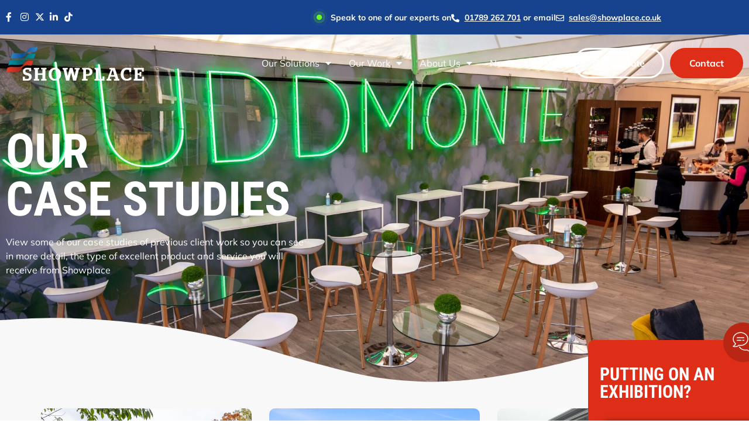

--- FILE ---
content_type: text/html; charset=UTF-8
request_url: https://www.showplace.co.uk/case-studies
body_size: 22379
content:
<!doctype html>
<html lang="en-GB">
<head>
	<meta charset="UTF-8">
	<meta name="viewport" content="width=device-width, initial-scale=1">
	<link rel="profile" href="https://gmpg.org/xfn/11">
	<title>Case Studies | Showplace </title>
	<style>img:is([sizes="auto" i], [sizes^="auto," i]) { contain-intrinsic-size: 3000px 1500px }</style>
	<meta name="description" content="Case Studies | Specialising in Exhibition Stands, Structures &amp; Trailers - With 30+ years experience, trust us for your exhibition.">
<meta name="robots" content="index, follow, max-snippet:-1, max-image-preview:large, max-video-preview:-1">
<link rel="canonical" href="https://www.showplace.co.uk/case-studies">
<meta property="og:url" content="https://www.showplace.co.uk/case-studies">
<meta property="og:site_name" content="Showplace">
<meta property="og:locale" content="en_GB">
<meta property="og:type" content="article">
<meta property="article:author" content="https://www.facebook.com/ShowplaceLtd/">
<meta property="article:publisher" content="https://www.facebook.com/ShowplaceLtd/">
<meta property="og:title" content="Case Studies | Showplace ">
<meta property="og:description" content="Case Studies | Specialising in Exhibition Stands, Structures &amp; Trailers - With 30+ years experience, trust us for your exhibition.">
<meta property="fb:pages" content="">
<meta property="fb:admins" content="">
<meta property="fb:app_id" content="">
<meta name="twitter:card" content="summary">
<meta name="twitter:site" content="@showplaceltd">
<meta name="twitter:creator" content="@showplaceltd">
<meta name="twitter:title" content="Case Studies | Showplace ">
<meta name="twitter:description" content="Case Studies | Specialising in Exhibition Stands, Structures &amp; Trailers - With 30+ years experience, trust us for your exhibition.">
<link rel='dns-prefetch' href='//js-eu1.hs-scripts.com' />
<link rel="alternate" type="application/rss+xml" title="Showplace &raquo; Feed" href="https://www.showplace.co.uk/feed" />
<link rel="alternate" type="application/rss+xml" title="Showplace &raquo; Comments Feed" href="https://www.showplace.co.uk/comments/feed" />
<script>
window._wpemojiSettings = {"baseUrl":"https:\/\/s.w.org\/images\/core\/emoji\/15.0.3\/72x72\/","ext":".png","svgUrl":"https:\/\/s.w.org\/images\/core\/emoji\/15.0.3\/svg\/","svgExt":".svg","source":{"concatemoji":"https:\/\/www.showplace.co.uk\/wp-includes\/js\/wp-emoji-release.min.js?ver=6.7.4"}};
/*! This file is auto-generated */
!function(i,n){var o,s,e;function c(e){try{var t={supportTests:e,timestamp:(new Date).valueOf()};sessionStorage.setItem(o,JSON.stringify(t))}catch(e){}}function p(e,t,n){e.clearRect(0,0,e.canvas.width,e.canvas.height),e.fillText(t,0,0);var t=new Uint32Array(e.getImageData(0,0,e.canvas.width,e.canvas.height).data),r=(e.clearRect(0,0,e.canvas.width,e.canvas.height),e.fillText(n,0,0),new Uint32Array(e.getImageData(0,0,e.canvas.width,e.canvas.height).data));return t.every(function(e,t){return e===r[t]})}function u(e,t,n){switch(t){case"flag":return n(e,"\ud83c\udff3\ufe0f\u200d\u26a7\ufe0f","\ud83c\udff3\ufe0f\u200b\u26a7\ufe0f")?!1:!n(e,"\ud83c\uddfa\ud83c\uddf3","\ud83c\uddfa\u200b\ud83c\uddf3")&&!n(e,"\ud83c\udff4\udb40\udc67\udb40\udc62\udb40\udc65\udb40\udc6e\udb40\udc67\udb40\udc7f","\ud83c\udff4\u200b\udb40\udc67\u200b\udb40\udc62\u200b\udb40\udc65\u200b\udb40\udc6e\u200b\udb40\udc67\u200b\udb40\udc7f");case"emoji":return!n(e,"\ud83d\udc26\u200d\u2b1b","\ud83d\udc26\u200b\u2b1b")}return!1}function f(e,t,n){var r="undefined"!=typeof WorkerGlobalScope&&self instanceof WorkerGlobalScope?new OffscreenCanvas(300,150):i.createElement("canvas"),a=r.getContext("2d",{willReadFrequently:!0}),o=(a.textBaseline="top",a.font="600 32px Arial",{});return e.forEach(function(e){o[e]=t(a,e,n)}),o}function t(e){var t=i.createElement("script");t.src=e,t.defer=!0,i.head.appendChild(t)}"undefined"!=typeof Promise&&(o="wpEmojiSettingsSupports",s=["flag","emoji"],n.supports={everything:!0,everythingExceptFlag:!0},e=new Promise(function(e){i.addEventListener("DOMContentLoaded",e,{once:!0})}),new Promise(function(t){var n=function(){try{var e=JSON.parse(sessionStorage.getItem(o));if("object"==typeof e&&"number"==typeof e.timestamp&&(new Date).valueOf()<e.timestamp+604800&&"object"==typeof e.supportTests)return e.supportTests}catch(e){}return null}();if(!n){if("undefined"!=typeof Worker&&"undefined"!=typeof OffscreenCanvas&&"undefined"!=typeof URL&&URL.createObjectURL&&"undefined"!=typeof Blob)try{var e="postMessage("+f.toString()+"("+[JSON.stringify(s),u.toString(),p.toString()].join(",")+"));",r=new Blob([e],{type:"text/javascript"}),a=new Worker(URL.createObjectURL(r),{name:"wpTestEmojiSupports"});return void(a.onmessage=function(e){c(n=e.data),a.terminate(),t(n)})}catch(e){}c(n=f(s,u,p))}t(n)}).then(function(e){for(var t in e)n.supports[t]=e[t],n.supports.everything=n.supports.everything&&n.supports[t],"flag"!==t&&(n.supports.everythingExceptFlag=n.supports.everythingExceptFlag&&n.supports[t]);n.supports.everythingExceptFlag=n.supports.everythingExceptFlag&&!n.supports.flag,n.DOMReady=!1,n.readyCallback=function(){n.DOMReady=!0}}).then(function(){return e}).then(function(){var e;n.supports.everything||(n.readyCallback(),(e=n.source||{}).concatemoji?t(e.concatemoji):e.wpemoji&&e.twemoji&&(t(e.twemoji),t(e.wpemoji)))}))}((window,document),window._wpemojiSettings);
</script>
<style id='wp-emoji-styles-inline-css'>

	img.wp-smiley, img.emoji {
		display: inline !important;
		border: none !important;
		box-shadow: none !important;
		height: 1em !important;
		width: 1em !important;
		margin: 0 0.07em !important;
		vertical-align: -0.1em !important;
		background: none !important;
		padding: 0 !important;
	}
</style>
<style id='global-styles-inline-css'>
:root{--wp--preset--aspect-ratio--square: 1;--wp--preset--aspect-ratio--4-3: 4/3;--wp--preset--aspect-ratio--3-4: 3/4;--wp--preset--aspect-ratio--3-2: 3/2;--wp--preset--aspect-ratio--2-3: 2/3;--wp--preset--aspect-ratio--16-9: 16/9;--wp--preset--aspect-ratio--9-16: 9/16;--wp--preset--color--black: #000000;--wp--preset--color--cyan-bluish-gray: #abb8c3;--wp--preset--color--white: #ffffff;--wp--preset--color--pale-pink: #f78da7;--wp--preset--color--vivid-red: #cf2e2e;--wp--preset--color--luminous-vivid-orange: #ff6900;--wp--preset--color--luminous-vivid-amber: #fcb900;--wp--preset--color--light-green-cyan: #7bdcb5;--wp--preset--color--vivid-green-cyan: #00d084;--wp--preset--color--pale-cyan-blue: #8ed1fc;--wp--preset--color--vivid-cyan-blue: #0693e3;--wp--preset--color--vivid-purple: #9b51e0;--wp--preset--gradient--vivid-cyan-blue-to-vivid-purple: linear-gradient(135deg,rgba(6,147,227,1) 0%,rgb(155,81,224) 100%);--wp--preset--gradient--light-green-cyan-to-vivid-green-cyan: linear-gradient(135deg,rgb(122,220,180) 0%,rgb(0,208,130) 100%);--wp--preset--gradient--luminous-vivid-amber-to-luminous-vivid-orange: linear-gradient(135deg,rgba(252,185,0,1) 0%,rgba(255,105,0,1) 100%);--wp--preset--gradient--luminous-vivid-orange-to-vivid-red: linear-gradient(135deg,rgba(255,105,0,1) 0%,rgb(207,46,46) 100%);--wp--preset--gradient--very-light-gray-to-cyan-bluish-gray: linear-gradient(135deg,rgb(238,238,238) 0%,rgb(169,184,195) 100%);--wp--preset--gradient--cool-to-warm-spectrum: linear-gradient(135deg,rgb(74,234,220) 0%,rgb(151,120,209) 20%,rgb(207,42,186) 40%,rgb(238,44,130) 60%,rgb(251,105,98) 80%,rgb(254,248,76) 100%);--wp--preset--gradient--blush-light-purple: linear-gradient(135deg,rgb(255,206,236) 0%,rgb(152,150,240) 100%);--wp--preset--gradient--blush-bordeaux: linear-gradient(135deg,rgb(254,205,165) 0%,rgb(254,45,45) 50%,rgb(107,0,62) 100%);--wp--preset--gradient--luminous-dusk: linear-gradient(135deg,rgb(255,203,112) 0%,rgb(199,81,192) 50%,rgb(65,88,208) 100%);--wp--preset--gradient--pale-ocean: linear-gradient(135deg,rgb(255,245,203) 0%,rgb(182,227,212) 50%,rgb(51,167,181) 100%);--wp--preset--gradient--electric-grass: linear-gradient(135deg,rgb(202,248,128) 0%,rgb(113,206,126) 100%);--wp--preset--gradient--midnight: linear-gradient(135deg,rgb(2,3,129) 0%,rgb(40,116,252) 100%);--wp--preset--font-size--small: 13px;--wp--preset--font-size--medium: 20px;--wp--preset--font-size--large: 36px;--wp--preset--font-size--x-large: 42px;--wp--preset--spacing--20: 0.44rem;--wp--preset--spacing--30: 0.67rem;--wp--preset--spacing--40: 1rem;--wp--preset--spacing--50: 1.5rem;--wp--preset--spacing--60: 2.25rem;--wp--preset--spacing--70: 3.38rem;--wp--preset--spacing--80: 5.06rem;--wp--preset--shadow--natural: 6px 6px 9px rgba(0, 0, 0, 0.2);--wp--preset--shadow--deep: 12px 12px 50px rgba(0, 0, 0, 0.4);--wp--preset--shadow--sharp: 6px 6px 0px rgba(0, 0, 0, 0.2);--wp--preset--shadow--outlined: 6px 6px 0px -3px rgba(255, 255, 255, 1), 6px 6px rgba(0, 0, 0, 1);--wp--preset--shadow--crisp: 6px 6px 0px rgba(0, 0, 0, 1);}:root { --wp--style--global--content-size: 800px;--wp--style--global--wide-size: 1200px; }:where(body) { margin: 0; }.wp-site-blocks > .alignleft { float: left; margin-right: 2em; }.wp-site-blocks > .alignright { float: right; margin-left: 2em; }.wp-site-blocks > .aligncenter { justify-content: center; margin-left: auto; margin-right: auto; }:where(.wp-site-blocks) > * { margin-block-start: 24px; margin-block-end: 0; }:where(.wp-site-blocks) > :first-child { margin-block-start: 0; }:where(.wp-site-blocks) > :last-child { margin-block-end: 0; }:root { --wp--style--block-gap: 24px; }:root :where(.is-layout-flow) > :first-child{margin-block-start: 0;}:root :where(.is-layout-flow) > :last-child{margin-block-end: 0;}:root :where(.is-layout-flow) > *{margin-block-start: 24px;margin-block-end: 0;}:root :where(.is-layout-constrained) > :first-child{margin-block-start: 0;}:root :where(.is-layout-constrained) > :last-child{margin-block-end: 0;}:root :where(.is-layout-constrained) > *{margin-block-start: 24px;margin-block-end: 0;}:root :where(.is-layout-flex){gap: 24px;}:root :where(.is-layout-grid){gap: 24px;}.is-layout-flow > .alignleft{float: left;margin-inline-start: 0;margin-inline-end: 2em;}.is-layout-flow > .alignright{float: right;margin-inline-start: 2em;margin-inline-end: 0;}.is-layout-flow > .aligncenter{margin-left: auto !important;margin-right: auto !important;}.is-layout-constrained > .alignleft{float: left;margin-inline-start: 0;margin-inline-end: 2em;}.is-layout-constrained > .alignright{float: right;margin-inline-start: 2em;margin-inline-end: 0;}.is-layout-constrained > .aligncenter{margin-left: auto !important;margin-right: auto !important;}.is-layout-constrained > :where(:not(.alignleft):not(.alignright):not(.alignfull)){max-width: var(--wp--style--global--content-size);margin-left: auto !important;margin-right: auto !important;}.is-layout-constrained > .alignwide{max-width: var(--wp--style--global--wide-size);}body .is-layout-flex{display: flex;}.is-layout-flex{flex-wrap: wrap;align-items: center;}.is-layout-flex > :is(*, div){margin: 0;}body .is-layout-grid{display: grid;}.is-layout-grid > :is(*, div){margin: 0;}body{padding-top: 0px;padding-right: 0px;padding-bottom: 0px;padding-left: 0px;}a:where(:not(.wp-element-button)){text-decoration: underline;}:root :where(.wp-element-button, .wp-block-button__link){background-color: #32373c;border-width: 0;color: #fff;font-family: inherit;font-size: inherit;line-height: inherit;padding: calc(0.667em + 2px) calc(1.333em + 2px);text-decoration: none;}.has-black-color{color: var(--wp--preset--color--black) !important;}.has-cyan-bluish-gray-color{color: var(--wp--preset--color--cyan-bluish-gray) !important;}.has-white-color{color: var(--wp--preset--color--white) !important;}.has-pale-pink-color{color: var(--wp--preset--color--pale-pink) !important;}.has-vivid-red-color{color: var(--wp--preset--color--vivid-red) !important;}.has-luminous-vivid-orange-color{color: var(--wp--preset--color--luminous-vivid-orange) !important;}.has-luminous-vivid-amber-color{color: var(--wp--preset--color--luminous-vivid-amber) !important;}.has-light-green-cyan-color{color: var(--wp--preset--color--light-green-cyan) !important;}.has-vivid-green-cyan-color{color: var(--wp--preset--color--vivid-green-cyan) !important;}.has-pale-cyan-blue-color{color: var(--wp--preset--color--pale-cyan-blue) !important;}.has-vivid-cyan-blue-color{color: var(--wp--preset--color--vivid-cyan-blue) !important;}.has-vivid-purple-color{color: var(--wp--preset--color--vivid-purple) !important;}.has-black-background-color{background-color: var(--wp--preset--color--black) !important;}.has-cyan-bluish-gray-background-color{background-color: var(--wp--preset--color--cyan-bluish-gray) !important;}.has-white-background-color{background-color: var(--wp--preset--color--white) !important;}.has-pale-pink-background-color{background-color: var(--wp--preset--color--pale-pink) !important;}.has-vivid-red-background-color{background-color: var(--wp--preset--color--vivid-red) !important;}.has-luminous-vivid-orange-background-color{background-color: var(--wp--preset--color--luminous-vivid-orange) !important;}.has-luminous-vivid-amber-background-color{background-color: var(--wp--preset--color--luminous-vivid-amber) !important;}.has-light-green-cyan-background-color{background-color: var(--wp--preset--color--light-green-cyan) !important;}.has-vivid-green-cyan-background-color{background-color: var(--wp--preset--color--vivid-green-cyan) !important;}.has-pale-cyan-blue-background-color{background-color: var(--wp--preset--color--pale-cyan-blue) !important;}.has-vivid-cyan-blue-background-color{background-color: var(--wp--preset--color--vivid-cyan-blue) !important;}.has-vivid-purple-background-color{background-color: var(--wp--preset--color--vivid-purple) !important;}.has-black-border-color{border-color: var(--wp--preset--color--black) !important;}.has-cyan-bluish-gray-border-color{border-color: var(--wp--preset--color--cyan-bluish-gray) !important;}.has-white-border-color{border-color: var(--wp--preset--color--white) !important;}.has-pale-pink-border-color{border-color: var(--wp--preset--color--pale-pink) !important;}.has-vivid-red-border-color{border-color: var(--wp--preset--color--vivid-red) !important;}.has-luminous-vivid-orange-border-color{border-color: var(--wp--preset--color--luminous-vivid-orange) !important;}.has-luminous-vivid-amber-border-color{border-color: var(--wp--preset--color--luminous-vivid-amber) !important;}.has-light-green-cyan-border-color{border-color: var(--wp--preset--color--light-green-cyan) !important;}.has-vivid-green-cyan-border-color{border-color: var(--wp--preset--color--vivid-green-cyan) !important;}.has-pale-cyan-blue-border-color{border-color: var(--wp--preset--color--pale-cyan-blue) !important;}.has-vivid-cyan-blue-border-color{border-color: var(--wp--preset--color--vivid-cyan-blue) !important;}.has-vivid-purple-border-color{border-color: var(--wp--preset--color--vivid-purple) !important;}.has-vivid-cyan-blue-to-vivid-purple-gradient-background{background: var(--wp--preset--gradient--vivid-cyan-blue-to-vivid-purple) !important;}.has-light-green-cyan-to-vivid-green-cyan-gradient-background{background: var(--wp--preset--gradient--light-green-cyan-to-vivid-green-cyan) !important;}.has-luminous-vivid-amber-to-luminous-vivid-orange-gradient-background{background: var(--wp--preset--gradient--luminous-vivid-amber-to-luminous-vivid-orange) !important;}.has-luminous-vivid-orange-to-vivid-red-gradient-background{background: var(--wp--preset--gradient--luminous-vivid-orange-to-vivid-red) !important;}.has-very-light-gray-to-cyan-bluish-gray-gradient-background{background: var(--wp--preset--gradient--very-light-gray-to-cyan-bluish-gray) !important;}.has-cool-to-warm-spectrum-gradient-background{background: var(--wp--preset--gradient--cool-to-warm-spectrum) !important;}.has-blush-light-purple-gradient-background{background: var(--wp--preset--gradient--blush-light-purple) !important;}.has-blush-bordeaux-gradient-background{background: var(--wp--preset--gradient--blush-bordeaux) !important;}.has-luminous-dusk-gradient-background{background: var(--wp--preset--gradient--luminous-dusk) !important;}.has-pale-ocean-gradient-background{background: var(--wp--preset--gradient--pale-ocean) !important;}.has-electric-grass-gradient-background{background: var(--wp--preset--gradient--electric-grass) !important;}.has-midnight-gradient-background{background: var(--wp--preset--gradient--midnight) !important;}.has-small-font-size{font-size: var(--wp--preset--font-size--small) !important;}.has-medium-font-size{font-size: var(--wp--preset--font-size--medium) !important;}.has-large-font-size{font-size: var(--wp--preset--font-size--large) !important;}.has-x-large-font-size{font-size: var(--wp--preset--font-size--x-large) !important;}
:root :where(.wp-block-pullquote){font-size: 1.5em;line-height: 1.6;}
</style>
<link rel='stylesheet' id='hello-elementor-css' href='https://www.showplace.co.uk/wp-content/themes/hello-elementor/assets/css/reset.css?ver=3.4.5' media='all' />
<link rel='stylesheet' id='hello-elementor-theme-style-css' href='https://www.showplace.co.uk/wp-content/themes/hello-elementor/assets/css/theme.css?ver=3.4.5' media='all' />
<link rel='stylesheet' id='hello-elementor-header-footer-css' href='https://www.showplace.co.uk/wp-content/themes/hello-elementor/assets/css/header-footer.css?ver=3.4.5' media='all' />
<link rel='stylesheet' id='elementor-frontend-css' href='https://www.showplace.co.uk/wp-content/plugins/elementor/assets/css/frontend.min.css?ver=3.34.0' media='all' />
<link rel='stylesheet' id='widget-icon-list-css' href='https://www.showplace.co.uk/wp-content/plugins/elementor/assets/css/widget-icon-list.min.css?ver=3.34.0' media='all' />
<link rel='stylesheet' id='widget-image-css' href='https://www.showplace.co.uk/wp-content/plugins/elementor/assets/css/widget-image.min.css?ver=3.34.0' media='all' />
<link rel='stylesheet' id='widget-heading-css' href='https://www.showplace.co.uk/wp-content/plugins/elementor/assets/css/widget-heading.min.css?ver=3.34.0' media='all' />
<link rel='stylesheet' id='widget-nav-menu-css' href='https://www.showplace.co.uk/wp-content/plugins/elementor-pro/assets/css/widget-nav-menu.min.css?ver=3.34.0' media='all' />
<link rel='stylesheet' id='e-shapes-css' href='https://www.showplace.co.uk/wp-content/plugins/elementor/assets/css/conditionals/shapes.min.css?ver=3.34.0' media='all' />
<link rel='stylesheet' id='e-animation-fadeIn-css' href='https://www.showplace.co.uk/wp-content/plugins/elementor/assets/lib/animations/styles/fadeIn.min.css?ver=3.34.0' media='all' />
<link rel='stylesheet' id='e-popup-css' href='https://www.showplace.co.uk/wp-content/plugins/elementor-pro/assets/css/conditionals/popup.min.css?ver=3.34.0' media='all' />
<link rel='stylesheet' id='elementor-icons-css' href='https://www.showplace.co.uk/wp-content/plugins/elementor/assets/lib/eicons/css/elementor-icons.min.css?ver=5.45.0' media='all' />
<link rel='stylesheet' id='elementor-post-6979-css' href='https://www.showplace.co.uk/wp-content/uploads/elementor/css/post-6979.css?ver=1766513020' media='all' />
<link rel='stylesheet' id='eihe-front-style-css' href='https://www.showplace.co.uk/wp-content/plugins/image-hover-effects-addon-for-elementor/assets/style.min.css?ver=1.4.4' media='all' />
<link rel='stylesheet' id='font-awesome-5-all-css' href='https://www.showplace.co.uk/wp-content/plugins/elementor/assets/lib/font-awesome/css/all.min.css?ver=4.11.61' media='all' />
<link rel='stylesheet' id='font-awesome-4-shim-css' href='https://www.showplace.co.uk/wp-content/plugins/elementor/assets/lib/font-awesome/css/v4-shims.min.css?ver=3.34.0' media='all' />
<link rel='stylesheet' id='pp-extensions-css' href='https://www.showplace.co.uk/wp-content/plugins/powerpack-elements/assets/css/min/extensions.min.css?ver=2.12.15' media='all' />
<link rel='stylesheet' id='pp-tooltip-css' href='https://www.showplace.co.uk/wp-content/plugins/powerpack-elements/assets/css/min/tooltip.min.css?ver=2.12.15' media='all' />
<link rel='stylesheet' id='widget-loop-common-css' href='https://www.showplace.co.uk/wp-content/plugins/elementor-pro/assets/css/widget-loop-common.min.css?ver=3.34.0' media='all' />
<link rel='stylesheet' id='widget-loop-grid-css' href='https://www.showplace.co.uk/wp-content/plugins/elementor-pro/assets/css/widget-loop-grid.min.css?ver=3.34.0' media='all' />
<link rel='stylesheet' id='elementor-post-14042-css' href='https://www.showplace.co.uk/wp-content/uploads/elementor/css/post-14042.css?ver=1766516167' media='all' />
<link rel='stylesheet' id='elementor-post-10794-css' href='https://www.showplace.co.uk/wp-content/uploads/elementor/css/post-10794.css?ver=1766513021' media='all' />
<link rel='stylesheet' id='elementor-post-10916-css' href='https://www.showplace.co.uk/wp-content/uploads/elementor/css/post-10916.css?ver=1766513021' media='all' />
<link rel='stylesheet' id='elementor-post-10854-css' href='https://www.showplace.co.uk/wp-content/uploads/elementor/css/post-10854.css?ver=1766513021' media='all' />
<link rel='stylesheet' id='ekit-widget-styles-css' href='https://www.showplace.co.uk/wp-content/plugins/elementskit-lite/widgets/init/assets/css/widget-styles.css?ver=3.7.8' media='all' />
<link rel='stylesheet' id='ekit-responsive-css' href='https://www.showplace.co.uk/wp-content/plugins/elementskit-lite/widgets/init/assets/css/responsive.css?ver=3.7.8' media='all' />
<link rel='stylesheet' id='ecs-styles-css' href='https://www.showplace.co.uk/wp-content/plugins/ele-custom-skin/assets/css/ecs-style.css?ver=3.1.9' media='all' />
<link rel='stylesheet' id='elementor-post-10920-css' href='https://www.showplace.co.uk/wp-content/uploads/elementor/css/post-10920.css?ver=1710853477' media='all' />
<link rel='stylesheet' id='elementor-post-11075-css' href='https://www.showplace.co.uk/wp-content/uploads/elementor/css/post-11075.css?ver=1765221145' media='all' />
<link rel='stylesheet' id='elementor-post-21056-css' href='https://www.showplace.co.uk/wp-content/uploads/elementor/css/post-21056.css?ver=1710855533' media='all' />
<link rel='stylesheet' id='hm_custom_css-css' href='https://www.showplace.co.uk/wp-content/uploads/hm_custom_css_js/custom.css?ver=1690468527' media='all' />
<link rel='stylesheet' id='elementor-gf-local-roboto-css' href='https://www.showplace.co.uk/wp-content/uploads/elementor/google-fonts/css/roboto.css?ver=1752570256' media='all' />
<link rel='stylesheet' id='elementor-gf-local-robotoslab-css' href='https://www.showplace.co.uk/wp-content/uploads/elementor/google-fonts/css/robotoslab.css?ver=1752570262' media='all' />
<link rel='stylesheet' id='elementor-gf-local-robotocondensed-css' href='https://www.showplace.co.uk/wp-content/uploads/elementor/google-fonts/css/robotocondensed.css?ver=1752570289' media='all' />
<link rel='stylesheet' id='elementor-gf-local-mulish-css' href='https://www.showplace.co.uk/wp-content/uploads/elementor/google-fonts/css/mulish.css?ver=1752570306' media='all' />
<link rel='stylesheet' id='elementor-icons-shared-0-css' href='https://www.showplace.co.uk/wp-content/plugins/elementor/assets/lib/font-awesome/css/fontawesome.min.css?ver=5.15.3' media='all' />
<link rel='stylesheet' id='elementor-icons-fa-brands-css' href='https://www.showplace.co.uk/wp-content/plugins/elementor/assets/lib/font-awesome/css/brands.min.css?ver=5.15.3' media='all' />
<link rel='stylesheet' id='elementor-icons-fa-solid-css' href='https://www.showplace.co.uk/wp-content/plugins/elementor/assets/lib/font-awesome/css/solid.min.css?ver=5.15.3' media='all' />
<link rel='stylesheet' id='elementor-icons-fa-regular-css' href='https://www.showplace.co.uk/wp-content/plugins/elementor/assets/lib/font-awesome/css/regular.min.css?ver=5.15.3' media='all' />
<script id="jquery-core-js-extra">
var pp = {"ajax_url":"https:\/\/www.showplace.co.uk\/wp-admin\/admin-ajax.php"};
</script>
<script src="https://www.showplace.co.uk/wp-includes/js/jquery/jquery.min.js?ver=3.7.1" id="jquery-core-js"></script>
<script src="https://www.showplace.co.uk/wp-includes/js/jquery/jquery-migrate.min.js?ver=3.4.1" id="jquery-migrate-js"></script>
<script src="https://www.showplace.co.uk/wp-content/plugins/elementor/assets/lib/font-awesome/js/v4-shims.min.js?ver=3.34.0" id="font-awesome-4-shim-js"></script>
<script id="ecs_ajax_load-js-extra">
var ecs_ajax_params = {"ajaxurl":"https:\/\/www.showplace.co.uk\/wp-admin\/admin-ajax.php","posts":"{\"page\":0,\"pagename\":\"case-studies\",\"error\":\"\",\"m\":\"\",\"p\":0,\"post_parent\":\"\",\"subpost\":\"\",\"subpost_id\":\"\",\"attachment\":\"\",\"attachment_id\":0,\"name\":\"case-studies\",\"page_id\":0,\"second\":\"\",\"minute\":\"\",\"hour\":\"\",\"day\":0,\"monthnum\":0,\"year\":0,\"w\":0,\"category_name\":\"\",\"tag\":\"\",\"cat\":\"\",\"tag_id\":\"\",\"author\":\"\",\"author_name\":\"\",\"feed\":\"\",\"tb\":\"\",\"paged\":0,\"meta_key\":\"\",\"meta_value\":\"\",\"preview\":\"\",\"s\":\"\",\"sentence\":\"\",\"title\":\"\",\"fields\":\"\",\"menu_order\":\"\",\"embed\":\"\",\"category__in\":[],\"category__not_in\":[],\"category__and\":[],\"post__in\":[],\"post__not_in\":[],\"post_name__in\":[],\"tag__in\":[],\"tag__not_in\":[],\"tag__and\":[],\"tag_slug__in\":[],\"tag_slug__and\":[],\"post_parent__in\":[],\"post_parent__not_in\":[],\"author__in\":[],\"author__not_in\":[],\"search_columns\":[],\"ignore_sticky_posts\":false,\"suppress_filters\":false,\"cache_results\":true,\"update_post_term_cache\":true,\"update_menu_item_cache\":false,\"lazy_load_term_meta\":true,\"update_post_meta_cache\":true,\"post_type\":\"\",\"posts_per_page\":9,\"nopaging\":false,\"comments_per_page\":\"50\",\"no_found_rows\":false,\"order\":\"DESC\"}"};
</script>
<script src="https://www.showplace.co.uk/wp-content/plugins/ele-custom-skin/assets/js/ecs_ajax_pagination.js?ver=3.1.9" id="ecs_ajax_load-js"></script>
<script src="https://www.showplace.co.uk/wp-content/plugins/ele-custom-skin/assets/js/ecs.js?ver=3.1.9" id="ecs-script-js"></script>
<script src="https://www.showplace.co.uk/wp-content/uploads/hm_custom_css_js/custom.js?ver=1761226057" id="hm_custom_js-js"></script>
<link rel="https://api.w.org/" href="https://www.showplace.co.uk/wp-json/" /><link rel="alternate" title="JSON" type="application/json" href="https://www.showplace.co.uk/wp-json/wp/v2/pages/14042" /><link rel="EditURI" type="application/rsd+xml" title="RSD" href="https://www.showplace.co.uk/xmlrpc.php?rsd" />
<meta name="generator" content="WordPress 6.7.4" />
<link rel='shortlink' href='https://www.showplace.co.uk/?p=14042' />
<link rel="alternate" title="oEmbed (JSON)" type="application/json+oembed" href="https://www.showplace.co.uk/wp-json/oembed/1.0/embed?url=https%3A%2F%2Fwww.showplace.co.uk%2Fcase-studies" />
<link rel="alternate" title="oEmbed (XML)" type="text/xml+oembed" href="https://www.showplace.co.uk/wp-json/oembed/1.0/embed?url=https%3A%2F%2Fwww.showplace.co.uk%2Fcase-studies&#038;format=xml" />
<!-- Global site tag (gtag.js) - Google Analytics -->
<script async src="https://www.googletagmanager.com/gtag/js?id=UA-145752116-1"></script>
<script>
  window.dataLayer = window.dataLayer || [];
  function gtag(){dataLayer.push(arguments);}
  gtag('js', new Date());

  gtag('config', 'UA-145752116-1');
</script>
<!-- Facebook Pixel Code -->
<script>
!function(f,b,e,v,n,t,s)
{if(f.fbq)return;n=f.fbq=function(){n.callMethod?
n.callMethod.apply(n,arguments):n.queue.push(arguments)};
if(!f._fbq)f._fbq=n;n.push=n;n.loaded=!0;n.version='2.0';
n.queue=[];t=b.createElement(e);t.async=!0;
t.src=v;s=b.getElementsByTagName(e)[0];
s.parentNode.insertBefore(t,s)}(window,document,'script',
'https://connect.facebook.net/en_US/fbevents.js');
 fbq('init', '463436120921728'); 
fbq('track', 'PageView');
</script>
<noscript>
 <img height="1" width="1" 
src="https://www.facebook.com/tr?id=463436120921728&ev=PageView
&noscript=1"/>
</noscript>
<!-- End Facebook Pixel Code -->
<!-- Global site tag (gtag.js) - Google Ads: 706378145 -->
<script async src="https://www.googletagmanager.com/gtag/js?id=AW-706378145"></script>
<script>
  window.dataLayer = window.dataLayer || [];
  function gtag(){dataLayer.push(arguments);}
  gtag('js', new Date());

  gtag('config', 'AW-706378145');
</script>
<script>
  gtag('config', 'AW-706378145/r_53CPmTrbQBEKHz6dAC', {
    'phone_conversion_number': '01789 262701'
  });
</script>

<meta name="ahrefs-site-verification" content="3d0b130f519e5e1a854dbc27a1651f0225093088582813202017b031e91671b9">

<!-- Google Tag Manager -->
<script>(function(w,d,s,l,i){w[l]=w[l]||[];w[l].push({'gtm.start':
new Date().getTime(),event:'gtm.js'});var f=d.getElementsByTagName(s)[0],
j=d.createElement(s),dl=l!='dataLayer'?'&l='+l:'';j.async=true;j.src=
'https://www.googletagmanager.com/gtm.js?id='+i+dl;f.parentNode.insertBefore(j,f);
})(window,document,'script','dataLayer','GTM-5JQ3JRC');</script>
<!-- End Google Tag Manager -->

<meta name="google-site-verification" content="jcCOVna_jrqljAbBqYCXM5kEYWkObat8wJ8I7slLA2g" />

<script type="text/javascript" src="//cdn.callrail.com/companies/936827182/ee9f322f35a2a3e9baaf/12/swap.js"></script>

<script src="https://static.heyflow.app/widget/latest/iframe.js"></script>

			<!-- DO NOT COPY THIS SNIPPET! Start of Page Analytics Tracking for HubSpot WordPress plugin v11.3.33-->
			<script class="hsq-set-content-id" data-content-id="standard-page">
				var _hsq = _hsq || [];
				_hsq.push(["setContentType", "standard-page"]);
			</script>
			<!-- DO NOT COPY THIS SNIPPET! End of Page Analytics Tracking for HubSpot WordPress plugin -->
			
<!--BEGIN: TRACKING CODE MANAGER (v2.5.0) BY INTELLYWP.COM IN HEAD//-->
<script type="text/javascript" src="https://secure.cavy9soho.com/js/188413.js"></script>
<noscript><img alt="" src="https://secure.cavy9soho.com/188413.png" /></noscript>
<!--END: https://wordpress.org/plugins/tracking-code-manager IN HEAD//--><meta name="generator" content="Elementor 3.34.0; features: additional_custom_breakpoints; settings: css_print_method-external, google_font-enabled, font_display-auto">
<!-- Start VWO Async SmartCode -->
<link rel="preconnect" href="https://dev.visualwebsiteoptimizer.com" />
<script type='text/javascript' id='vwoCode'>
window._vwo_code || (function() {
var account_id=880576,
version=2.1,
settings_tolerance=2000,
hide_element='body',
hide_element_style = 'opacity:0 !important;filter:alpha(opacity=0) !important;background:none !important;transition:none !important;',
/* DO NOT EDIT BELOW THIS LINE */
f=false,w=window,d=document,v=d.querySelector('#vwoCode'),cK='_vwo_'+account_id+'_settings',cc={};try{var c=JSON.parse(localStorage.getItem('_vwo_'+account_id+'_config'));cc=c&&typeof c==='object'?c:{}}catch(e){}var stT=cc.stT==='session'?w.sessionStorage:w.localStorage;code={use_existing_jquery:function(){return typeof use_existing_jquery!=='undefined'?use_existing_jquery:undefined},library_tolerance:function(){return typeof library_tolerance!=='undefined'?library_tolerance:undefined},settings_tolerance:function(){return cc.sT||settings_tolerance},hide_element_style:function(){return'{'+(cc.hES||hide_element_style)+'}'},hide_element:function(){if(performance.getEntriesByName('first-contentful-paint')[0]){return''}return typeof cc.hE==='string'?cc.hE:hide_element},getVersion:function(){return version},finish:function(e){if(!f){f=true;var t=d.getElementById('_vis_opt_path_hides');if(t)t.parentNode.removeChild(t);if(e)(new Image).src='https://dev.visualwebsiteoptimizer.com/ee.gif?a='+account_id+e}},finished:function(){return f},addScript:function(e){var t=d.createElement('script');t.type='text/javascript';if(e.src){t.src=e.src}else{t.text=e.text}d.getElementsByTagName('head')[0].appendChild(t)},load:function(e,t){var i=this.getSettings(),n=d.createElement('script'),r=this;t=t||{};if(i){n.textContent=i;d.getElementsByTagName('head')[0].appendChild(n);if(!w.VWO||VWO.caE){stT.removeItem(cK);r.load(e)}}else{var o=new XMLHttpRequest;o.open('GET',e,true);o.withCredentials=!t.dSC;o.responseType=t.responseType||'text';o.onload=function(){if(t.onloadCb){return t.onloadCb(o,e)}if(o.status===200||o.status===304){_vwo_code.addScript({text:o.responseText})}else{_vwo_code.finish('&e=loading_failure:'+e)}};o.onerror=function(){if(t.onerrorCb){return t.onerrorCb(e)}_vwo_code.finish('&e=loading_failure:'+e)};o.send()}},getSettings:function(){try{var e=stT.getItem(cK);if(!e){return}e=JSON.parse(e);if(Date.now()>e.e){stT.removeItem(cK);return}return e.s}catch(e){return}},init:function(){if(d.URL.indexOf('__vwo_disable__')>-1)return;var e=this.settings_tolerance();w._vwo_settings_timer=setTimeout(function(){_vwo_code.finish();stT.removeItem(cK)},e);var t;if(this.hide_element()!=='body'){t=d.createElement('style');var i=this.hide_element(),n=i?i+this.hide_element_style():'',r=d.getElementsByTagName('head')[0];t.setAttribute('id','_vis_opt_path_hides');v&&t.setAttribute('nonce',v.nonce);t.setAttribute('type','text/css');if(t.styleSheet)t.styleSheet.cssText=n;else t.appendChild(d.createTextNode(n));r.appendChild(t)}else{t=d.getElementsByTagName('head')[0];var n=d.createElement('div');n.style.cssText='z-index: 2147483647 !important;position: fixed !important;left: 0 !important;top: 0 !important;width: 100% !important;height: 100% !important;background: white !important;';n.setAttribute('id','_vis_opt_path_hides');n.classList.add('_vis_hide_layer');t.parentNode.insertBefore(n,t.nextSibling)}var o=window._vis_opt_url||d.URL,s='https://dev.visualwebsiteoptimizer.com/j.php?a='+account_id+'&u='+encodeURIComponent(o)+'&vn='+version;if(w.location.search.indexOf('_vwo_xhr')!==-1){this.addScript({src:s})}else{this.load(s+'&x=true')}}};w._vwo_code=code;code.init();})();
</script>
<!-- End VWO Async SmartCode -->

<!-- Schema & Structured Data For WP v1.53 - -->
<script type="application/ld+json" class="saswp-schema-markup-output">
[{"@context":"https:\/\/schema.org\/","@graph":[{"@context":"https:\/\/schema.org\/","@type":"SiteNavigationElement","@id":"https:\/\/www.showplace.co.uk\/#event-structures","name":"Event Structures","url":"https:\/\/www.showplace.co.uk\/event-structures"},{"@context":"https:\/\/schema.org\/","@type":"SiteNavigationElement","@id":"https:\/\/www.showplace.co.uk\/#event-structure-work","name":"Event Structure Work","url":"https:\/\/www.showplace.co.uk\/gallery?eventstructures"},{"@context":"https:\/\/schema.org\/","@type":"SiteNavigationElement","@id":"https:\/\/www.showplace.co.uk\/#exhibition-trailers","name":"Exhibition Trailers","url":"https:\/\/www.showplace.co.uk\/exhibition-trailers"},{"@context":"https:\/\/schema.org\/","@type":"SiteNavigationElement","@id":"https:\/\/www.showplace.co.uk\/#trailer-fleet","name":"Trailer Fleet","url":"https:\/\/www.showplace.co.uk\/trailer-fleet"},{"@context":"https:\/\/schema.org\/","@type":"SiteNavigationElement","@id":"https:\/\/www.showplace.co.uk\/#exhibition-trailer-work","name":"Exhibition Trailer Work","url":"https:\/\/www.showplace.co.uk\/gallery?exhibitiontrailers"},{"@context":"https:\/\/schema.org\/","@type":"SiteNavigationElement","@id":"https:\/\/www.showplace.co.uk\/#mobile-retail-solutions","name":"Mobile Retail Solutions","url":"https:\/\/www.showplace.co.uk\/mobile-retail-solutions"},{"@context":"https:\/\/schema.org\/","@type":"SiteNavigationElement","@id":"https:\/\/www.showplace.co.uk\/#roadshow-trucks","name":"Roadshow Trucks","url":"https:\/\/www.showplace.co.uk\/roadshow-trucks"},{"@context":"https:\/\/schema.org\/","@type":"SiteNavigationElement","@id":"https:\/\/www.showplace.co.uk\/#managed-roadshows","name":"Managed Roadshows","url":"https:\/\/www.showplace.co.uk\/managed-roadshows"},{"@context":"https:\/\/schema.org\/","@type":"SiteNavigationElement","@id":"https:\/\/www.showplace.co.uk\/#exhibition-stands","name":"Exhibition Stands","url":"https:\/\/www.showplace.co.uk\/exhibition-stands"},{"@context":"https:\/\/schema.org\/","@type":"SiteNavigationElement","@id":"https:\/\/www.showplace.co.uk\/#exhibition-stand-packages","name":"Exhibition Stand Packages","url":"https:\/\/www.showplace.co.uk\/exhibition-packages"},{"@context":"https:\/\/schema.org\/","@type":"SiteNavigationElement","@id":"https:\/\/www.showplace.co.uk\/#optional-extras-for-exhibition-stands","name":"Optional Extras For Exhibition Stands","url":"https:\/\/www.showplace.co.uk\/optional-extras-exhibition-stands"},{"@context":"https:\/\/schema.org\/","@type":"SiteNavigationElement","@id":"https:\/\/www.showplace.co.uk\/#exhibition-stand-work","name":"Exhibition Stand Work","url":"https:\/\/www.showplace.co.uk\/gallery?exhibitionstands"},{"@context":"https:\/\/schema.org\/","@type":"SiteNavigationElement","@id":"https:\/\/www.showplace.co.uk\/#relocatable-structures","name":"Relocatable Structures","url":"https:\/\/www.showplace.co.uk\/temp-space-solutions"},{"@context":"https:\/\/schema.org\/","@type":"SiteNavigationElement","@id":"https:\/\/www.showplace.co.uk\/#gallery","name":"Gallery","url":"https:\/\/www.showplace.co.uk\/gallery"},{"@context":"https:\/\/schema.org\/","@type":"SiteNavigationElement","@id":"https:\/\/www.showplace.co.uk\/#case-studies","name":"Case Studies","url":"https:\/\/www.showplace.co.uk\/case-studies"},{"@context":"https:\/\/schema.org\/","@type":"SiteNavigationElement","@id":"https:\/\/www.showplace.co.uk\/#meet-our-team","name":"Meet Our Team","url":"https:\/\/www.showplace.co.uk\/meet-our-team"},{"@context":"https:\/\/schema.org\/","@type":"SiteNavigationElement","@id":"https:\/\/www.showplace.co.uk\/#testimonials","name":"Testimonials","url":"https:\/\/www.showplace.co.uk\/testimonial"},{"@context":"https:\/\/schema.org\/","@type":"SiteNavigationElement","@id":"https:\/\/www.showplace.co.uk\/#environmental-policy","name":"Environmental Policy","url":"https:\/\/www.showplace.co.uk\/environmental-policy"},{"@context":"https:\/\/schema.org\/","@type":"SiteNavigationElement","@id":"https:\/\/www.showplace.co.uk\/#services-for-agencies","name":"Services For Agencies","url":"https:\/\/www.showplace.co.uk\/services-for-agents"},{"@context":"https:\/\/schema.org\/","@type":"SiteNavigationElement","@id":"https:\/\/www.showplace.co.uk\/#careers","name":"Careers","url":"https:\/\/www.showplace.co.uk\/careers"},{"@context":"https:\/\/schema.org\/","@type":"SiteNavigationElement","@id":"https:\/\/www.showplace.co.uk\/#news","name":"News","url":"https:\/\/www.showplace.co.uk\/category\/blog"},{"@context":"https:\/\/schema.org\/","@type":"SiteNavigationElement","@id":"https:\/\/www.showplace.co.uk\/#events","name":"Events","url":"https:\/\/www.showplace.co.uk\/upcoming-events"}]},

{"@context":"https:\/\/schema.org\/","@type":"BreadcrumbList","@id":"https:\/\/www.showplace.co.uk\/case-studies#breadcrumb","itemListElement":[{"@type":"ListItem","position":1,"item":{"@id":"https:\/\/www.showplace.co.uk","name":"Home"}},{"@type":"ListItem","position":2,"item":{"@id":"https:\/\/www.showplace.co.uk\/case-studies","name":"Case Studies | Showplace "}}]}]
</script>

			<style>
				.e-con.e-parent:nth-of-type(n+4):not(.e-lazyloaded):not(.e-no-lazyload),
				.e-con.e-parent:nth-of-type(n+4):not(.e-lazyloaded):not(.e-no-lazyload) * {
					background-image: none !important;
				}
				@media screen and (max-height: 1024px) {
					.e-con.e-parent:nth-of-type(n+3):not(.e-lazyloaded):not(.e-no-lazyload),
					.e-con.e-parent:nth-of-type(n+3):not(.e-lazyloaded):not(.e-no-lazyload) * {
						background-image: none !important;
					}
				}
				@media screen and (max-height: 640px) {
					.e-con.e-parent:nth-of-type(n+2):not(.e-lazyloaded):not(.e-no-lazyload),
					.e-con.e-parent:nth-of-type(n+2):not(.e-lazyloaded):not(.e-no-lazyload) * {
						background-image: none !important;
					}
				}
			</style>
			<link rel="icon" href="https://www.showplace.co.uk/wp-content/uploads/2019/06/ShowPlace_Favicon.png" sizes="32x32" />
<link rel="icon" href="https://www.showplace.co.uk/wp-content/uploads/2019/06/ShowPlace_Favicon.png" sizes="192x192" />
<link rel="apple-touch-icon" href="https://www.showplace.co.uk/wp-content/uploads/2019/06/ShowPlace_Favicon.png" />
<meta name="msapplication-TileImage" content="https://www.showplace.co.uk/wp-content/uploads/2019/06/ShowPlace_Favicon.png" />
</head>
<body class="page-template-default page page-id-14042 wp-embed-responsive hello-elementor-default elementor-default elementor-template-full-width elementor-kit-6979 elementor-page elementor-page-14042">

<!-- Google Tag Manager (noscript) -->
<noscript><iframe src="https://www.googletagmanager.com/ns.html?id=GTM-5JQ3JRC"
height="0" width="0" style="display:none;visibility:hidden"></iframe></noscript>
<!-- End Google Tag Manager (noscript) -->

<!-- Start of HubSpot Embed Code -->
<script type="text/javascript" id="hs-script-loader" async defer src="//js-eu1.hs-scripts.com/27127705.js"></script>
<!-- End of HubSpot Embed Code -->
<a class="skip-link screen-reader-text" href="#content">Skip to content</a>

		<header data-elementor-type="header" data-elementor-id="10794" class="elementor elementor-10794 elementor-location-header" data-elementor-post-type="elementor_library">
					<section class="elementor-section elementor-top-section elementor-element elementor-element-93e476a elementor-hidden-mobile elementor-section-boxed elementor-section-height-default elementor-section-height-default" data-id="93e476a" data-element_type="section" data-settings="{&quot;background_background&quot;:&quot;classic&quot;}">
						<div class="elementor-container elementor-column-gap-default">
					<div class="elementor-column elementor-col-50 elementor-top-column elementor-element elementor-element-c8d1958" data-id="c8d1958" data-element_type="column">
			<div class="elementor-widget-wrap elementor-element-populated">
						<div class="elementor-element elementor-element-44edfaa elementor-icon-list--layout-inline elementor-list-item-link-full_width elementor-widget elementor-widget-icon-list" data-id="44edfaa" data-element_type="widget" data-widget_type="icon-list.default">
				<div class="elementor-widget-container">
							<ul class="elementor-icon-list-items elementor-inline-items">
							<li class="elementor-icon-list-item elementor-inline-item">
											<a href="https://www.facebook.com/ShowplaceLtd/" target="_blank">

												<span class="elementor-icon-list-icon">
							<i aria-hidden="true" class="fab fa-facebook-f"></i>						</span>
										<span class="elementor-icon-list-text"></span>
											</a>
									</li>
								<li class="elementor-icon-list-item elementor-inline-item">
											<a href="https://www.instagram.com/showplace_uk/" target="_blank">

												<span class="elementor-icon-list-icon">
							<i aria-hidden="true" class="fab fa-instagram"></i>						</span>
										<span class="elementor-icon-list-text"></span>
											</a>
									</li>
								<li class="elementor-icon-list-item elementor-inline-item">
											<a href="https://twitter.com/showplaceltd" target="_blank">

												<span class="elementor-icon-list-icon">
							<i aria-hidden="true" class="fab fa-x-twitter"></i>						</span>
										<span class="elementor-icon-list-text"></span>
											</a>
									</li>
								<li class="elementor-icon-list-item elementor-inline-item">
											<a href="https://www.linkedin.com/company/showplace/" target="_blank">

												<span class="elementor-icon-list-icon">
							<i aria-hidden="true" class="fab fa-linkedin-in"></i>						</span>
										<span class="elementor-icon-list-text"></span>
											</a>
									</li>
								<li class="elementor-icon-list-item elementor-inline-item">
											<a href="https://www.tiktok.com/@showplaceltd">

												<span class="elementor-icon-list-icon">
							<i aria-hidden="true" class="fab fa-tiktok"></i>						</span>
										<span class="elementor-icon-list-text"></span>
											</a>
									</li>
						</ul>
						</div>
				</div>
					</div>
		</div>
				<div class="elementor-column elementor-col-50 elementor-top-column elementor-element elementor-element-ace280e" data-id="ace280e" data-element_type="column">
			<div class="elementor-widget-wrap elementor-element-populated">
						<div class="elementor-element elementor-element-9ce1bbc elementor-widget__width-initial elementor-widget elementor-widget-image" data-id="9ce1bbc" data-element_type="widget" data-widget_type="image.default">
				<div class="elementor-widget-container">
															<img width="38" height="38" src="https://www.showplace.co.uk/wp-content/uploads/2023/01/online-icon.svg" class="attachment-large size-large wp-image-10862" alt="online icon" />															</div>
				</div>
				<div class="elementor-element elementor-element-042cf6c elementor-icon-list--layout-inline elementor-widget__width-auto elementor-list-item-link-full_width elementor-widget elementor-widget-icon-list" data-id="042cf6c" data-element_type="widget" data-widget_type="icon-list.default">
				<div class="elementor-widget-container">
							<ul class="elementor-icon-list-items elementor-inline-items">
							<li class="elementor-icon-list-item elementor-inline-item">
										<span class="elementor-icon-list-text">Speak to one of our experts on</span>
									</li>
								<li class="elementor-icon-list-item elementor-inline-item">
											<a href="tel:01789262701">

												<span class="elementor-icon-list-icon">
							<i aria-hidden="true" class="fas fa-phone-alt"></i>						</span>
										<span class="elementor-icon-list-text"><u>01789 262 701</u> or email</span>
											</a>
									</li>
								<li class="elementor-icon-list-item elementor-inline-item">
											<a href="mailto:sales@showplace.co.uk">

												<span class="elementor-icon-list-icon">
							<i aria-hidden="true" class="far fa-envelope"></i>						</span>
										<span class="elementor-icon-list-text"><u>sales@showplace.co.uk</u></span>
											</a>
									</li>
						</ul>
						</div>
				</div>
					</div>
		</div>
					</div>
		</section>
				<section class="elementor-section elementor-top-section elementor-element elementor-element-f65a659 elementor-hidden-desktop elementor-hidden-tablet elementor-section-boxed elementor-section-height-default elementor-section-height-default" data-id="f65a659" data-element_type="section" data-settings="{&quot;background_background&quot;:&quot;classic&quot;}">
						<div class="elementor-container elementor-column-gap-default">
					<div class="elementor-column elementor-col-100 elementor-top-column elementor-element elementor-element-7180243" data-id="7180243" data-element_type="column">
			<div class="elementor-widget-wrap elementor-element-populated">
						<div class="elementor-element elementor-element-7a22afd elementor-widget-mobile__width-auto elementor-widget elementor-widget-heading" data-id="7a22afd" data-element_type="widget" data-widget_type="heading.default">
				<div class="elementor-widget-container">
					<p class="elementor-heading-title elementor-size-default">Speak to our experts</p>				</div>
				</div>
				<div class="elementor-element elementor-element-131b5c3 elementor-view-stacked elementor-widget-mobile__width-auto elementor-shape-circle elementor-widget elementor-widget-icon" data-id="131b5c3" data-element_type="widget" data-widget_type="icon.default">
				<div class="elementor-widget-container">
							<div class="elementor-icon-wrapper">
			<a class="elementor-icon" href="tel:01789262701">
			<i aria-hidden="true" class="fas fa-phone-alt"></i>			</a>
		</div>
						</div>
				</div>
				<div class="elementor-element elementor-element-491bacd elementor-view-stacked elementor-widget-mobile__width-auto elementor-shape-circle elementor-widget elementor-widget-icon" data-id="491bacd" data-element_type="widget" data-widget_type="icon.default">
				<div class="elementor-widget-container">
							<div class="elementor-icon-wrapper">
			<a class="elementor-icon" href="mailto:sales@showplace.co.uk">
			<i aria-hidden="true" class="far fa-envelope"></i>			</a>
		</div>
						</div>
				</div>
				<div class="elementor-element elementor-element-70efaf5 elementor-view-stacked elementor-widget-mobile__width-auto elementor-shape-circle elementor-widget elementor-widget-icon" data-id="70efaf5" data-element_type="widget" data-widget_type="icon.default">
				<div class="elementor-widget-container">
							<div class="elementor-icon-wrapper">
			<a class="elementor-icon" href="/get-a-quote/">
			<i aria-hidden="true" class="fas fa-quote-left"></i>			</a>
		</div>
						</div>
				</div>
					</div>
		</div>
					</div>
		</section>
		<div class="elementor-element elementor-element-58e8056 elementor-hidden-desktop elementor-hidden-tablet elementor-hidden-mobile e-flex e-con-boxed e-con e-parent" data-id="58e8056" data-element_type="container" data-settings="{&quot;background_background&quot;:&quot;classic&quot;}">
					<div class="e-con-inner">
				<div class="elementor-element elementor-element-479bb20 elementor-icon-list--layout-inline elementor-align-center elementor-hidden-mobile elementor-list-item-link-full_width elementor-widget elementor-widget-icon-list" data-id="479bb20" data-element_type="widget" data-widget_type="icon-list.default">
				<div class="elementor-widget-container">
							<ul class="elementor-icon-list-items elementor-inline-items">
							<li class="elementor-icon-list-item elementor-inline-item">
											<a href="mailto:sales@showplace.odysseystaging.co.uk">

												<span class="elementor-icon-list-icon">
							<i aria-hidden="true" class="fas fa-exclamation-circle"></i>						</span>
										<span class="elementor-icon-list-text">Showplace will be closed on <u><b>3rd November 2023</b></u> due to a prescheduled power outage. Please contact us at <u><b>sales@showplace.odysseystaging.co.uk</b></u> or directly email your project manager if you require any information or assistance. Thank you.</span>
											</a>
									</li>
						</ul>
						</div>
				</div>
				<div class="elementor-element elementor-element-348db63 elementor-hidden-desktop elementor-hidden-tablet elementor-view-default elementor-widget elementor-widget-icon" data-id="348db63" data-element_type="widget" data-widget_type="icon.default">
				<div class="elementor-widget-container">
							<div class="elementor-icon-wrapper">
			<div class="elementor-icon">
			<i aria-hidden="true" class="fas fa-exclamation-circle"></i>			</div>
		</div>
						</div>
				</div>
				<div class="elementor-element elementor-element-bc6c5b4 elementor-icon-list--layout-inline elementor-align-center elementor-hidden-desktop elementor-hidden-tablet elementor-list-item-link-full_width elementor-widget elementor-widget-icon-list" data-id="bc6c5b4" data-element_type="widget" data-widget_type="icon-list.default">
				<div class="elementor-widget-container">
							<ul class="elementor-icon-list-items elementor-inline-items">
							<li class="elementor-icon-list-item elementor-inline-item">
											<a href="mailto:sales@showplace.odysseystaging.co.uk">

											<span class="elementor-icon-list-text">Showplace will be closed on <u><b>3rd November 2023</b></u> due to a prescheduled power outage. Please contact us at <u><b>sales@showplace.odysseystaging.co.uk</b></u> or directly email your project manager if you require any information or assistance. Thank you.</span>
											</a>
									</li>
						</ul>
						</div>
				</div>
					</div>
				</div>
				<section class="elementor-section elementor-top-section elementor-element elementor-element-19a3b49 elementor-section-boxed elementor-section-height-default elementor-section-height-default" data-id="19a3b49" data-element_type="section">
						<div class="elementor-container elementor-column-gap-default">
					<div class="elementor-column elementor-col-50 elementor-top-column elementor-element elementor-element-cabc8a5" data-id="cabc8a5" data-element_type="column">
			<div class="elementor-widget-wrap elementor-element-populated">
						<div class="elementor-element elementor-element-548f3e7 elementor-widget elementor-widget-image" data-id="548f3e7" data-element_type="widget" data-widget_type="image.default">
				<div class="elementor-widget-container">
																<a href="https://www.showplace.co.uk">
							<img width="408" height="101" src="https://www.showplace.co.uk/wp-content/uploads/2023/01/showplace-logo.svg" class="attachment-large size-large wp-image-14523" alt="showplace logo" />								</a>
															</div>
				</div>
					</div>
		</div>
				<div class="elementor-column elementor-col-50 elementor-top-column elementor-element elementor-element-a9863c6" data-id="a9863c6" data-element_type="column">
			<div class="elementor-widget-wrap elementor-element-populated">
						<div class="elementor-element elementor-element-241feac elementor-nav-menu--stretch elementor-widget__width-auto elementor-nav-menu--dropdown-tablet elementor-nav-menu__text-align-aside elementor-nav-menu--toggle elementor-nav-menu--burger elementor-widget elementor-widget-nav-menu" data-id="241feac" data-element_type="widget" data-settings="{&quot;full_width&quot;:&quot;stretch&quot;,&quot;layout&quot;:&quot;horizontal&quot;,&quot;submenu_icon&quot;:{&quot;value&quot;:&quot;&lt;i class=\&quot;fas fa-caret-down\&quot; aria-hidden=\&quot;true\&quot;&gt;&lt;\/i&gt;&quot;,&quot;library&quot;:&quot;fa-solid&quot;},&quot;toggle&quot;:&quot;burger&quot;}" data-widget_type="nav-menu.default">
				<div class="elementor-widget-container">
								<nav aria-label="Menu" class="elementor-nav-menu--main elementor-nav-menu__container elementor-nav-menu--layout-horizontal e--pointer-underline e--animation-fade">
				<ul id="menu-1-241feac" class="elementor-nav-menu"><li class="menu-item menu-item-type-custom menu-item-object-custom menu-item-has-children menu-item-10795"><a href="#" class="elementor-item elementor-item-anchor">Our Solutions</a>
<ul class="sub-menu elementor-nav-menu--dropdown">
	<li class="menu-item menu-item-type-custom menu-item-object-custom menu-item-has-children menu-item-14020"><a href="#" class="elementor-sub-item elementor-item-anchor">Event Structure Services</a>
	<ul class="sub-menu elementor-nav-menu--dropdown">
		<li class="menu-item menu-item-type-post_type menu-item-object-page menu-item-11205"><a href="https://www.showplace.co.uk/event-structures" class="elementor-sub-item">Event Structures</a></li>
		<li class="menu-item menu-item-type-custom menu-item-object-custom menu-item-14021"><a href="https://www.showplace.co.uk/gallery?eventstructures" class="elementor-sub-item">Event Structure Work</a></li>
	</ul>
</li>
	<li class="menu-item menu-item-type-custom menu-item-object-custom menu-item-has-children menu-item-14025"><a href="#" class="elementor-sub-item elementor-item-anchor">Exhibition Trailer Services</a>
	<ul class="sub-menu elementor-nav-menu--dropdown">
		<li class="menu-item menu-item-type-post_type menu-item-object-page menu-item-11206"><a href="https://www.showplace.co.uk/exhibition-trailers" class="elementor-sub-item">Exhibition Trailers</a></li>
		<li class="menu-item menu-item-type-post_type menu-item-object-page menu-item-11887"><a href="https://www.showplace.co.uk/trailer-fleet" class="elementor-sub-item">Trailer Fleet</a></li>
		<li class="menu-item menu-item-type-custom menu-item-object-custom menu-item-14026"><a href="https://www.showplace.co.uk/gallery?exhibitiontrailers" class="elementor-sub-item">Exhibition Trailer Work</a></li>
		<li class="menu-item menu-item-type-post_type menu-item-object-page menu-item-26050"><a href="https://www.showplace.co.uk/mobile-retail-solutions" class="elementor-sub-item">Mobile Retail Solutions</a></li>
	</ul>
</li>
	<li class="menu-item menu-item-type-post_type menu-item-object-page menu-item-has-children menu-item-17246"><a href="https://www.showplace.co.uk/roadshow-trucks" class="elementor-sub-item">Roadshow Trucks</a>
	<ul class="sub-menu elementor-nav-menu--dropdown">
		<li class="menu-item menu-item-type-post_type menu-item-object-page menu-item-26049"><a href="https://www.showplace.co.uk/managed-roadshows" class="elementor-sub-item">Managed Roadshows</a></li>
	</ul>
</li>
	<li class="menu-item menu-item-type-custom menu-item-object-custom menu-item-has-children menu-item-14019"><a href="#" class="elementor-sub-item elementor-item-anchor">Exhibition Stand Services</a>
	<ul class="sub-menu elementor-nav-menu--dropdown">
		<li class="menu-item menu-item-type-post_type menu-item-object-page menu-item-11203"><a href="https://www.showplace.co.uk/exhibition-stands" class="elementor-sub-item">Exhibition Stands</a></li>
		<li class="menu-item menu-item-type-post_type menu-item-object-page menu-item-11582"><a href="https://www.showplace.co.uk/exhibition-packages" class="elementor-sub-item">Exhibition Stand Packages</a></li>
		<li class="menu-item menu-item-type-post_type menu-item-object-page menu-item-11370"><a href="https://www.showplace.co.uk/optional-extras-exhibition-stands" class="elementor-sub-item">Optional Extras For Exhibition Stands</a></li>
		<li class="menu-item menu-item-type-custom menu-item-object-custom menu-item-14009"><a href="https://www.showplace.co.uk/gallery?exhibitionstands" class="elementor-sub-item">Exhibition Stand Work</a></li>
	</ul>
</li>
	<li class="menu-item menu-item-type-post_type menu-item-object-page menu-item-11332"><a href="https://www.showplace.co.uk/temp-space-solutions" class="elementor-sub-item">Relocatable Structures</a></li>
</ul>
</li>
<li class="menu-item menu-item-type-custom menu-item-object-custom current-menu-ancestor current-menu-parent menu-item-has-children menu-item-14053"><a href="#" class="elementor-item elementor-item-anchor">Our Work</a>
<ul class="sub-menu elementor-nav-menu--dropdown">
	<li class="menu-item menu-item-type-post_type menu-item-object-page menu-item-14052"><a href="https://www.showplace.co.uk/gallery" class="elementor-sub-item">Gallery</a></li>
	<li class="menu-item menu-item-type-post_type menu-item-object-page current-menu-item page_item page-item-14042 current_page_item menu-item-14051"><a href="https://www.showplace.co.uk/case-studies" aria-current="page" class="elementor-sub-item elementor-item-active">Case Studies</a></li>
</ul>
</li>
<li class="menu-item menu-item-type-custom menu-item-object-custom menu-item-has-children menu-item-10797"><a href="#" class="elementor-item elementor-item-anchor">About Us</a>
<ul class="sub-menu elementor-nav-menu--dropdown">
	<li class="menu-item menu-item-type-post_type menu-item-object-page menu-item-11311"><a href="https://www.showplace.co.uk/meet-our-team" class="elementor-sub-item">Meet Our Team</a></li>
	<li class="menu-item menu-item-type-post_type menu-item-object-page menu-item-11657"><a href="https://www.showplace.co.uk/testimonial" class="elementor-sub-item">Testimonials</a></li>
	<li class="menu-item menu-item-type-post_type menu-item-object-page menu-item-11767"><a href="https://www.showplace.co.uk/environmental-policy" class="elementor-sub-item">Environmental Policy</a></li>
	<li class="menu-item menu-item-type-post_type menu-item-object-page menu-item-11778"><a href="https://www.showplace.co.uk/services-for-agents" class="elementor-sub-item">Services For Agencies</a></li>
	<li class="menu-item menu-item-type-post_type menu-item-object-page menu-item-11904"><a href="https://www.showplace.co.uk/careers" class="elementor-sub-item">Careers</a></li>
</ul>
</li>
<li class="menu-item menu-item-type-taxonomy menu-item-object-category menu-item-11350"><a href="https://www.showplace.co.uk/category/blog" class="elementor-item">News</a></li>
<li class="menu-item menu-item-type-custom menu-item-object-custom menu-item-21755"><a href="https://www.showplace.co.uk/upcoming-events" class="elementor-item">Events</a></li>
</ul>			</nav>
					<div class="elementor-menu-toggle" role="button" tabindex="0" aria-label="Menu Toggle" aria-expanded="false">
			<i aria-hidden="true" role="presentation" class="elementor-menu-toggle__icon--open eicon-menu-bar"></i><i aria-hidden="true" role="presentation" class="elementor-menu-toggle__icon--close eicon-close"></i>		</div>
					<nav class="elementor-nav-menu--dropdown elementor-nav-menu__container" aria-hidden="true">
				<ul id="menu-2-241feac" class="elementor-nav-menu"><li class="menu-item menu-item-type-custom menu-item-object-custom menu-item-has-children menu-item-10795"><a href="#" class="elementor-item elementor-item-anchor" tabindex="-1">Our Solutions</a>
<ul class="sub-menu elementor-nav-menu--dropdown">
	<li class="menu-item menu-item-type-custom menu-item-object-custom menu-item-has-children menu-item-14020"><a href="#" class="elementor-sub-item elementor-item-anchor" tabindex="-1">Event Structure Services</a>
	<ul class="sub-menu elementor-nav-menu--dropdown">
		<li class="menu-item menu-item-type-post_type menu-item-object-page menu-item-11205"><a href="https://www.showplace.co.uk/event-structures" class="elementor-sub-item" tabindex="-1">Event Structures</a></li>
		<li class="menu-item menu-item-type-custom menu-item-object-custom menu-item-14021"><a href="https://www.showplace.co.uk/gallery?eventstructures" class="elementor-sub-item" tabindex="-1">Event Structure Work</a></li>
	</ul>
</li>
	<li class="menu-item menu-item-type-custom menu-item-object-custom menu-item-has-children menu-item-14025"><a href="#" class="elementor-sub-item elementor-item-anchor" tabindex="-1">Exhibition Trailer Services</a>
	<ul class="sub-menu elementor-nav-menu--dropdown">
		<li class="menu-item menu-item-type-post_type menu-item-object-page menu-item-11206"><a href="https://www.showplace.co.uk/exhibition-trailers" class="elementor-sub-item" tabindex="-1">Exhibition Trailers</a></li>
		<li class="menu-item menu-item-type-post_type menu-item-object-page menu-item-11887"><a href="https://www.showplace.co.uk/trailer-fleet" class="elementor-sub-item" tabindex="-1">Trailer Fleet</a></li>
		<li class="menu-item menu-item-type-custom menu-item-object-custom menu-item-14026"><a href="https://www.showplace.co.uk/gallery?exhibitiontrailers" class="elementor-sub-item" tabindex="-1">Exhibition Trailer Work</a></li>
		<li class="menu-item menu-item-type-post_type menu-item-object-page menu-item-26050"><a href="https://www.showplace.co.uk/mobile-retail-solutions" class="elementor-sub-item" tabindex="-1">Mobile Retail Solutions</a></li>
	</ul>
</li>
	<li class="menu-item menu-item-type-post_type menu-item-object-page menu-item-has-children menu-item-17246"><a href="https://www.showplace.co.uk/roadshow-trucks" class="elementor-sub-item" tabindex="-1">Roadshow Trucks</a>
	<ul class="sub-menu elementor-nav-menu--dropdown">
		<li class="menu-item menu-item-type-post_type menu-item-object-page menu-item-26049"><a href="https://www.showplace.co.uk/managed-roadshows" class="elementor-sub-item" tabindex="-1">Managed Roadshows</a></li>
	</ul>
</li>
	<li class="menu-item menu-item-type-custom menu-item-object-custom menu-item-has-children menu-item-14019"><a href="#" class="elementor-sub-item elementor-item-anchor" tabindex="-1">Exhibition Stand Services</a>
	<ul class="sub-menu elementor-nav-menu--dropdown">
		<li class="menu-item menu-item-type-post_type menu-item-object-page menu-item-11203"><a href="https://www.showplace.co.uk/exhibition-stands" class="elementor-sub-item" tabindex="-1">Exhibition Stands</a></li>
		<li class="menu-item menu-item-type-post_type menu-item-object-page menu-item-11582"><a href="https://www.showplace.co.uk/exhibition-packages" class="elementor-sub-item" tabindex="-1">Exhibition Stand Packages</a></li>
		<li class="menu-item menu-item-type-post_type menu-item-object-page menu-item-11370"><a href="https://www.showplace.co.uk/optional-extras-exhibition-stands" class="elementor-sub-item" tabindex="-1">Optional Extras For Exhibition Stands</a></li>
		<li class="menu-item menu-item-type-custom menu-item-object-custom menu-item-14009"><a href="https://www.showplace.co.uk/gallery?exhibitionstands" class="elementor-sub-item" tabindex="-1">Exhibition Stand Work</a></li>
	</ul>
</li>
	<li class="menu-item menu-item-type-post_type menu-item-object-page menu-item-11332"><a href="https://www.showplace.co.uk/temp-space-solutions" class="elementor-sub-item" tabindex="-1">Relocatable Structures</a></li>
</ul>
</li>
<li class="menu-item menu-item-type-custom menu-item-object-custom current-menu-ancestor current-menu-parent menu-item-has-children menu-item-14053"><a href="#" class="elementor-item elementor-item-anchor" tabindex="-1">Our Work</a>
<ul class="sub-menu elementor-nav-menu--dropdown">
	<li class="menu-item menu-item-type-post_type menu-item-object-page menu-item-14052"><a href="https://www.showplace.co.uk/gallery" class="elementor-sub-item" tabindex="-1">Gallery</a></li>
	<li class="menu-item menu-item-type-post_type menu-item-object-page current-menu-item page_item page-item-14042 current_page_item menu-item-14051"><a href="https://www.showplace.co.uk/case-studies" aria-current="page" class="elementor-sub-item elementor-item-active" tabindex="-1">Case Studies</a></li>
</ul>
</li>
<li class="menu-item menu-item-type-custom menu-item-object-custom menu-item-has-children menu-item-10797"><a href="#" class="elementor-item elementor-item-anchor" tabindex="-1">About Us</a>
<ul class="sub-menu elementor-nav-menu--dropdown">
	<li class="menu-item menu-item-type-post_type menu-item-object-page menu-item-11311"><a href="https://www.showplace.co.uk/meet-our-team" class="elementor-sub-item" tabindex="-1">Meet Our Team</a></li>
	<li class="menu-item menu-item-type-post_type menu-item-object-page menu-item-11657"><a href="https://www.showplace.co.uk/testimonial" class="elementor-sub-item" tabindex="-1">Testimonials</a></li>
	<li class="menu-item menu-item-type-post_type menu-item-object-page menu-item-11767"><a href="https://www.showplace.co.uk/environmental-policy" class="elementor-sub-item" tabindex="-1">Environmental Policy</a></li>
	<li class="menu-item menu-item-type-post_type menu-item-object-page menu-item-11778"><a href="https://www.showplace.co.uk/services-for-agents" class="elementor-sub-item" tabindex="-1">Services For Agencies</a></li>
	<li class="menu-item menu-item-type-post_type menu-item-object-page menu-item-11904"><a href="https://www.showplace.co.uk/careers" class="elementor-sub-item" tabindex="-1">Careers</a></li>
</ul>
</li>
<li class="menu-item menu-item-type-taxonomy menu-item-object-category menu-item-11350"><a href="https://www.showplace.co.uk/category/blog" class="elementor-item" tabindex="-1">News</a></li>
<li class="menu-item menu-item-type-custom menu-item-object-custom menu-item-21755"><a href="https://www.showplace.co.uk/upcoming-events" class="elementor-item" tabindex="-1">Events</a></li>
</ul>			</nav>
						</div>
				</div>
				<div class="elementor-element elementor-element-84ef910 elementor-widget__width-auto elementor-hidden-mobile elementor-widget elementor-widget-button" data-id="84ef910" data-element_type="widget" data-widget_type="button.default">
				<div class="elementor-widget-container">
									<div class="elementor-button-wrapper">
					<a class="elementor-button elementor-button-link elementor-size-md" href="https://www.showplace.co.uk/get-a-quote">
						<span class="elementor-button-content-wrapper">
									<span class="elementor-button-text">Get a quote</span>
					</span>
					</a>
				</div>
								</div>
				</div>
				<div class="elementor-element elementor-element-53ae389 elementor-widget__width-auto elementor-hidden-mobile elementor-widget elementor-widget-button" data-id="53ae389" data-element_type="widget" data-widget_type="button.default">
				<div class="elementor-widget-container">
									<div class="elementor-button-wrapper">
					<a class="elementor-button elementor-button-link elementor-size-md" href="https://www.showplace.co.uk/contact">
						<span class="elementor-button-content-wrapper">
									<span class="elementor-button-text">Contact</span>
					</span>
					</a>
				</div>
								</div>
				</div>
					</div>
		</div>
					</div>
		</section>
				</header>
				<div data-elementor-type="wp-page" data-elementor-id="14042" class="elementor elementor-14042" data-elementor-post-type="page">
						<section class="elementor-section elementor-top-section elementor-element elementor-element-9da0797 elementor-section-boxed elementor-section-height-default elementor-section-height-default" data-id="9da0797" data-element_type="section" data-settings="{&quot;background_background&quot;:&quot;classic&quot;,&quot;shape_divider_bottom&quot;:&quot;waves&quot;}">
							<div class="elementor-background-overlay"></div>
						<div class="elementor-shape elementor-shape-bottom" aria-hidden="true" data-negative="false">
			<svg xmlns="http://www.w3.org/2000/svg" viewBox="0 0 1000 100" preserveAspectRatio="none">
	<path class="elementor-shape-fill" d="M421.9,6.5c22.6-2.5,51.5,0.4,75.5,5.3c23.6,4.9,70.9,23.5,100.5,35.7c75.8,32.2,133.7,44.5,192.6,49.7
	c23.6,2.1,48.7,3.5,103.4-2.5c54.7-6,106.2-25.6,106.2-25.6V0H0v30.3c0,0,72,32.6,158.4,30.5c39.2-0.7,92.8-6.7,134-22.4
	c21.2-8.1,52.2-18.2,79.7-24.2C399.3,7.9,411.6,7.5,421.9,6.5z"/>
</svg>		</div>
					<div class="elementor-container elementor-column-gap-default">
					<div class="elementor-column elementor-col-50 elementor-top-column elementor-element elementor-element-988f7e1" data-id="988f7e1" data-element_type="column">
			<div class="elementor-widget-wrap elementor-element-populated">
						<div class="elementor-element elementor-element-df65e9b elementor-widget elementor-widget-heading" data-id="df65e9b" data-element_type="widget" data-widget_type="heading.default">
				<div class="elementor-widget-container">
					<h1 class="elementor-heading-title elementor-size-default">OUR <BR>CASE STUDIES</h1>				</div>
				</div>
				<div class="elementor-element elementor-element-248012c elementor-widget__width-initial elementor-widget-mobile__width-initial elementor-widget elementor-widget-text-editor" data-id="248012c" data-element_type="widget" data-widget_type="text-editor.default">
				<div class="elementor-widget-container">
									View some of our case studies of previous client work so you can see in more detail, the type of excellent product and service you will receive from Showplace								</div>
				</div>
					</div>
		</div>
				<div class="elementor-column elementor-col-50 elementor-top-column elementor-element elementor-element-c62dac7" data-id="c62dac7" data-element_type="column">
			<div class="elementor-widget-wrap">
							</div>
		</div>
					</div>
		</section>
		<div class="elementor-element elementor-element-f8ba155 e-flex e-con-boxed e-con e-parent" data-id="f8ba155" data-element_type="container" data-settings="{&quot;background_background&quot;:&quot;classic&quot;}">
					<div class="e-con-inner">
				<div class="elementor-element elementor-element-12ccc77 elementor-grid-3 elementor-grid-tablet-2 elementor-grid-mobile-1 elementor-widget elementor-widget-loop-grid" data-id="12ccc77" data-element_type="widget" data-settings="{&quot;template_id&quot;:&quot;24848&quot;,&quot;_skin&quot;:&quot;post&quot;,&quot;columns&quot;:&quot;3&quot;,&quot;columns_tablet&quot;:&quot;2&quot;,&quot;columns_mobile&quot;:&quot;1&quot;,&quot;edit_handle_selector&quot;:&quot;[data-elementor-type=\&quot;loop-item\&quot;]&quot;,&quot;row_gap&quot;:{&quot;unit&quot;:&quot;px&quot;,&quot;size&quot;:&quot;&quot;,&quot;sizes&quot;:[]},&quot;row_gap_tablet&quot;:{&quot;unit&quot;:&quot;px&quot;,&quot;size&quot;:&quot;&quot;,&quot;sizes&quot;:[]},&quot;row_gap_mobile&quot;:{&quot;unit&quot;:&quot;px&quot;,&quot;size&quot;:&quot;&quot;,&quot;sizes&quot;:[]}}" data-widget_type="loop-grid.post">
				<div class="elementor-widget-container">
							<div class="elementor-loop-container elementor-grid" role="list">
		<style id="loop-dynamic-24848">.e-loop-item-27125 .elementor-element.elementor-element-684af64:not(.elementor-motion-effects-element-type-background), .e-loop-item-27125 .elementor-element.elementor-element-684af64 > .elementor-motion-effects-container > .elementor-motion-effects-layer{background-image:url("https://www.showplace.co.uk/wp-content/uploads/2025/12/Wells-Close-2.jpg");}</style><style id="loop-24848">.elementor-24848 .elementor-element.elementor-element-684af64{--display:flex;--min-height:300px;--flex-direction:column;--container-widget-width:100%;--container-widget-height:initial;--container-widget-flex-grow:0;--container-widget-align-self:initial;--flex-wrap-mobile:wrap;--justify-content:flex-end;--overlay-opacity:1;--border-radius:10px 10px 10px 10px;--padding-top:20px;--padding-bottom:20px;--padding-left:20px;--padding-right:20px;}.elementor-24848 .elementor-element.elementor-element-684af64::before, .elementor-24848 .elementor-element.elementor-element-684af64 > .elementor-background-video-container::before, .elementor-24848 .elementor-element.elementor-element-684af64 > .e-con-inner > .elementor-background-video-container::before, .elementor-24848 .elementor-element.elementor-element-684af64 > .elementor-background-slideshow::before, .elementor-24848 .elementor-element.elementor-element-684af64 > .e-con-inner > .elementor-background-slideshow::before, .elementor-24848 .elementor-element.elementor-element-684af64 > .elementor-motion-effects-container > .elementor-motion-effects-layer::before{background-color:transparent;--background-overlay:'';background-image:linear-gradient(180deg, #0000002E 0%, #000000CF 100%);}.elementor-24848 .elementor-element.elementor-element-684af64:hover::before, .elementor-24848 .elementor-element.elementor-element-684af64:hover > .elementor-background-video-container::before, .elementor-24848 .elementor-element.elementor-element-684af64:hover > .e-con-inner > .elementor-background-video-container::before, .elementor-24848 .elementor-element.elementor-element-684af64 > .elementor-background-slideshow:hover::before, .elementor-24848 .elementor-element.elementor-element-684af64 > .e-con-inner > .elementor-background-slideshow:hover::before{background-color:#0000000D;--background-overlay:'';}.elementor-24848 .elementor-element.elementor-element-684af64:not(.elementor-motion-effects-element-type-background), .elementor-24848 .elementor-element.elementor-element-684af64 > .elementor-motion-effects-container > .elementor-motion-effects-layer{background-position:center center;background-repeat:no-repeat;background-size:cover;}.elementor-24848 .elementor-element.elementor-element-684af64:hover{--overlay-opacity:0.7;}.elementor-24848 .elementor-element.elementor-element-684af64, .elementor-24848 .elementor-element.elementor-element-684af64::before{--overlay-transition:0.6s;}.elementor-24848 .elementor-element.elementor-element-558c9aa .elementor-heading-title{font-family:"Roboto Condensed", Sans-serif;font-size:28px;color:#FFFFFF;}.elementor-24848 .elementor-element.elementor-element-b1f0193 .elementor-heading-title{font-family:"Mulish", Sans-serif;font-size:22px;color:#FFFFFF;}/* Start custom CSS for container, class: .elementor-element-684af64 */.elementor-24848 .elementor-element.elementor-element-684af64 {
    background-size: cover;
}/* End custom CSS */</style>		<div data-elementor-type="loop-item" data-elementor-id="24848" class="elementor elementor-24848 e-loop-item e-loop-item-27125 post-27125 case-studies type-case-studies status-publish hentry" data-elementor-post-type="elementor_library" data-custom-edit-handle="1">
			<div class="elementor-element elementor-element-684af64 e-con-full e-flex e-con e-parent" data-id="684af64" data-element_type="container" data-settings="{&quot;background_background&quot;:&quot;classic&quot;}">
				<div class="elementor-element elementor-element-558c9aa elementor-widget elementor-widget-heading" data-id="558c9aa" data-element_type="widget" data-widget_type="heading.default">
				<div class="elementor-widget-container">
					<h3 class="elementor-heading-title elementor-size-default"><a href="https://www.showplace.co.uk/wp-content/uploads/2025/12/Aim-Up-Case-Study.pdf" target="_blank">Aim Up</a></h3>				</div>
				</div>
				<div class="elementor-element elementor-element-b1f0193 elementor-widget elementor-widget-heading" data-id="b1f0193" data-element_type="widget" data-widget_type="heading.default">
				<div class="elementor-widget-container">
					<p class="elementor-heading-title elementor-size-default"><a href="https://www.showplace.co.uk/wp-content/uploads/2025/12/Aim-Up-Case-Study.pdf" target="_blank">Relocatable Structures</a></p>				</div>
				</div>
				</div>
				</div>
		<style id="loop-dynamic-24848">.e-loop-item-24956 .elementor-element.elementor-element-684af64:not(.elementor-motion-effects-element-type-background), .e-loop-item-24956 .elementor-element.elementor-element-684af64 > .elementor-motion-effects-container > .elementor-motion-effects-layer{background-image:url("https://www.showplace.co.uk/wp-content/uploads/2024/10/ACDC-2-scaled.jpg");}</style>		<div data-elementor-type="loop-item" data-elementor-id="24848" class="elementor elementor-24848 e-loop-item e-loop-item-24956 post-24956 case-studies type-case-studies status-publish hentry" data-elementor-post-type="elementor_library" data-custom-edit-handle="1">
			<div class="elementor-element elementor-element-684af64 e-con-full e-flex e-con e-parent" data-id="684af64" data-element_type="container" data-settings="{&quot;background_background&quot;:&quot;classic&quot;}">
				<div class="elementor-element elementor-element-558c9aa elementor-widget elementor-widget-heading" data-id="558c9aa" data-element_type="widget" data-widget_type="heading.default">
				<div class="elementor-widget-container">
					<h3 class="elementor-heading-title elementor-size-default"><a href="https://www.showplace.co.uk/wp-content/uploads/2025/11/ACDC-Power-Up-Tour-Case-Study-Updated.pdf" target="_blank">AC/DC</a></h3>				</div>
				</div>
				<div class="elementor-element elementor-element-b1f0193 elementor-widget elementor-widget-heading" data-id="b1f0193" data-element_type="widget" data-widget_type="heading.default">
				<div class="elementor-widget-container">
					<p class="elementor-heading-title elementor-size-default"><a href="https://www.showplace.co.uk/wp-content/uploads/2025/11/ACDC-Power-Up-Tour-Case-Study-Updated.pdf" target="_blank">Exhibition Trailer</a></p>				</div>
				</div>
				</div>
				</div>
		<style id="loop-dynamic-24848">.e-loop-item-22844 .elementor-element.elementor-element-684af64:not(.elementor-motion-effects-element-type-background), .e-loop-item-22844 .elementor-element.elementor-element-684af64 > .elementor-motion-effects-container > .elementor-motion-effects-layer{background-image:url("https://www.showplace.co.uk/wp-content/uploads/2019/12/beyonce_1.jpg");}</style>		<div data-elementor-type="loop-item" data-elementor-id="24848" class="elementor elementor-24848 e-loop-item e-loop-item-22844 post-22844 case-studies type-case-studies status-publish hentry" data-elementor-post-type="elementor_library" data-custom-edit-handle="1">
			<div class="elementor-element elementor-element-684af64 e-con-full e-flex e-con e-parent" data-id="684af64" data-element_type="container" data-settings="{&quot;background_background&quot;:&quot;classic&quot;}">
				<div class="elementor-element elementor-element-558c9aa elementor-widget elementor-widget-heading" data-id="558c9aa" data-element_type="widget" data-widget_type="heading.default">
				<div class="elementor-widget-container">
					<h3 class="elementor-heading-title elementor-size-default"><a href="https://www.showplace.co.uk/wp-content/uploads/2025/11/Beyonce-Formation-Tour-Case-Study-Updated.pdf" target="_blank">Beyoncé Formation Tour</a></h3>				</div>
				</div>
				<div class="elementor-element elementor-element-b1f0193 elementor-widget elementor-widget-heading" data-id="b1f0193" data-element_type="widget" data-widget_type="heading.default">
				<div class="elementor-widget-container">
					<p class="elementor-heading-title elementor-size-default"><a href="https://www.showplace.co.uk/wp-content/uploads/2025/11/Beyonce-Formation-Tour-Case-Study-Updated.pdf" target="_blank">Exhibition Trailer</a></p>				</div>
				</div>
				</div>
				</div>
		<style id="loop-dynamic-24848">.e-loop-item-22840 .elementor-element.elementor-element-684af64:not(.elementor-motion-effects-element-type-background), .e-loop-item-22840 .elementor-element.elementor-element-684af64 > .elementor-motion-effects-container > .elementor-motion-effects-layer{background-image:url("https://www.showplace.co.uk/wp-content/uploads/2024/04/CT6-Wiggle-10m-5-scaled.jpg");}</style>		<div data-elementor-type="loop-item" data-elementor-id="24848" class="elementor elementor-24848 e-loop-item e-loop-item-22840 post-22840 case-studies type-case-studies status-publish hentry" data-elementor-post-type="elementor_library" data-custom-edit-handle="1">
			<div class="elementor-element elementor-element-684af64 e-con-full e-flex e-con e-parent" data-id="684af64" data-element_type="container" data-settings="{&quot;background_background&quot;:&quot;classic&quot;}">
				<div class="elementor-element elementor-element-558c9aa elementor-widget elementor-widget-heading" data-id="558c9aa" data-element_type="widget" data-widget_type="heading.default">
				<div class="elementor-widget-container">
					<h3 class="elementor-heading-title elementor-size-default"><a href="https://www.showplace.co.uk/wp-content/uploads/2025/11/Wiggle-Case-Study-Updated.pdf" target="_blank">Wiggle</a></h3>				</div>
				</div>
				<div class="elementor-element elementor-element-b1f0193 elementor-widget elementor-widget-heading" data-id="b1f0193" data-element_type="widget" data-widget_type="heading.default">
				<div class="elementor-widget-container">
					<p class="elementor-heading-title elementor-size-default"><a href="https://www.showplace.co.uk/wp-content/uploads/2025/11/Wiggle-Case-Study-Updated.pdf" target="_blank">Exhibition Trailer</a></p>				</div>
				</div>
				</div>
				</div>
		<style id="loop-dynamic-24848">.e-loop-item-21857 .elementor-element.elementor-element-684af64:not(.elementor-motion-effects-element-type-background), .e-loop-item-21857 .elementor-element.elementor-element-684af64 > .elementor-motion-effects-container > .elementor-motion-effects-layer{background-image:url("https://www.showplace.co.uk/wp-content/uploads/2023/12/pro-qcYVGegM.jpeg");}</style>		<div data-elementor-type="loop-item" data-elementor-id="24848" class="elementor elementor-24848 e-loop-item e-loop-item-21857 post-21857 case-studies type-case-studies status-publish hentry" data-elementor-post-type="elementor_library" data-custom-edit-handle="1">
			<div class="elementor-element elementor-element-684af64 e-con-full e-flex e-con e-parent" data-id="684af64" data-element_type="container" data-settings="{&quot;background_background&quot;:&quot;classic&quot;}">
				<div class="elementor-element elementor-element-558c9aa elementor-widget elementor-widget-heading" data-id="558c9aa" data-element_type="widget" data-widget_type="heading.default">
				<div class="elementor-widget-container">
					<h3 class="elementor-heading-title elementor-size-default"><a href="https://www.showplace.co.uk/wp-content/uploads/2025/11/International-Technology-Firm-Case-Study-Updated.pdf" target="_blank">International Technology Firm</a></h3>				</div>
				</div>
				<div class="elementor-element elementor-element-b1f0193 elementor-widget elementor-widget-heading" data-id="b1f0193" data-element_type="widget" data-widget_type="heading.default">
				<div class="elementor-widget-container">
					<p class="elementor-heading-title elementor-size-default"><a href="https://www.showplace.co.uk/wp-content/uploads/2025/11/International-Technology-Firm-Case-Study-Updated.pdf" target="_blank">Exhibition Trailer</a></p>				</div>
				</div>
				</div>
				</div>
		<style id="loop-dynamic-24848">.e-loop-item-21853 .elementor-element.elementor-element-684af64:not(.elementor-motion-effects-element-type-background), .e-loop-item-21853 .elementor-element.elementor-element-684af64 > .elementor-motion-effects-container > .elementor-motion-effects-layer{background-image:url("https://www.showplace.co.uk/wp-content/uploads/2023/12/Aston-Martin-structure.jpg");}</style>		<div data-elementor-type="loop-item" data-elementor-id="24848" class="elementor elementor-24848 e-loop-item e-loop-item-21853 post-21853 case-studies type-case-studies status-publish hentry" data-elementor-post-type="elementor_library" data-custom-edit-handle="1">
			<div class="elementor-element elementor-element-684af64 e-con-full e-flex e-con e-parent" data-id="684af64" data-element_type="container" data-settings="{&quot;background_background&quot;:&quot;classic&quot;}">
				<div class="elementor-element elementor-element-558c9aa elementor-widget elementor-widget-heading" data-id="558c9aa" data-element_type="widget" data-widget_type="heading.default">
				<div class="elementor-widget-container">
					<h3 class="elementor-heading-title elementor-size-default"><a href="https://www.showplace.co.uk/wp-content/uploads/2025/11/Aston-Martin-Case-Study-Updated.pdf" target="_blank">Aston Martin</a></h3>				</div>
				</div>
				<div class="elementor-element elementor-element-b1f0193 elementor-widget elementor-widget-heading" data-id="b1f0193" data-element_type="widget" data-widget_type="heading.default">
				<div class="elementor-widget-container">
					<p class="elementor-heading-title elementor-size-default"><a href="https://www.showplace.co.uk/wp-content/uploads/2025/11/Aston-Martin-Case-Study-Updated.pdf" target="_blank">Event Structures</a></p>				</div>
				</div>
				</div>
				</div>
		<style id="loop-dynamic-24848">.e-loop-item-21798 .elementor-element.elementor-element-684af64:not(.elementor-motion-effects-element-type-background), .e-loop-item-21798 .elementor-element.elementor-element-684af64 > .elementor-motion-effects-container > .elementor-motion-effects-layer{background-image:url("https://www.showplace.co.uk/wp-content/uploads/2020/01/RS_2.jpg");}</style>		<div data-elementor-type="loop-item" data-elementor-id="24848" class="elementor elementor-24848 e-loop-item e-loop-item-21798 post-21798 case-studies type-case-studies status-publish hentry" data-elementor-post-type="elementor_library" data-custom-edit-handle="1">
			<div class="elementor-element elementor-element-684af64 e-con-full e-flex e-con e-parent" data-id="684af64" data-element_type="container" data-settings="{&quot;background_background&quot;:&quot;classic&quot;}">
				<div class="elementor-element elementor-element-558c9aa elementor-widget elementor-widget-heading" data-id="558c9aa" data-element_type="widget" data-widget_type="heading.default">
				<div class="elementor-widget-container">
					<h3 class="elementor-heading-title elementor-size-default"><a href="https://www.showplace.co.uk/wp-content/uploads/2025/11/RS-Components-Case-Study-Updated.pdf" target="_blank">RS Components</a></h3>				</div>
				</div>
				<div class="elementor-element elementor-element-b1f0193 elementor-widget elementor-widget-heading" data-id="b1f0193" data-element_type="widget" data-widget_type="heading.default">
				<div class="elementor-widget-container">
					<p class="elementor-heading-title elementor-size-default"><a href="https://www.showplace.co.uk/wp-content/uploads/2025/11/RS-Components-Case-Study-Updated.pdf" target="_blank">Exhibition Trailer</a></p>				</div>
				</div>
				</div>
				</div>
		<style id="loop-dynamic-24848">.e-loop-item-21794 .elementor-element.elementor-element-684af64:not(.elementor-motion-effects-element-type-background), .e-loop-item-21794 .elementor-element.elementor-element-684af64 > .elementor-motion-effects-container > .elementor-motion-effects-layer{background-image:url("https://www.showplace.co.uk/wp-content/uploads/2023/11/Milwaukee-B.jpg");}</style>		<div data-elementor-type="loop-item" data-elementor-id="24848" class="elementor elementor-24848 e-loop-item e-loop-item-21794 post-21794 case-studies type-case-studies status-publish hentry" data-elementor-post-type="elementor_library" data-custom-edit-handle="1">
			<div class="elementor-element elementor-element-684af64 e-con-full e-flex e-con e-parent" data-id="684af64" data-element_type="container" data-settings="{&quot;background_background&quot;:&quot;classic&quot;}">
				<div class="elementor-element elementor-element-558c9aa elementor-widget elementor-widget-heading" data-id="558c9aa" data-element_type="widget" data-widget_type="heading.default">
				<div class="elementor-widget-container">
					<h3 class="elementor-heading-title elementor-size-default"><a href="https://www.showplace.co.uk/wp-content/uploads/2025/11/Milwaukee-Case-Study-Updated.pdf" target="_blank">Milwaukee</a></h3>				</div>
				</div>
				<div class="elementor-element elementor-element-b1f0193 elementor-widget elementor-widget-heading" data-id="b1f0193" data-element_type="widget" data-widget_type="heading.default">
				<div class="elementor-widget-container">
					<p class="elementor-heading-title elementor-size-default"><a href="https://www.showplace.co.uk/wp-content/uploads/2025/11/Milwaukee-Case-Study-Updated.pdf" target="_blank">Exhibition Trailer</a></p>				</div>
				</div>
				</div>
				</div>
		<style id="loop-dynamic-24848">.e-loop-item-21751 .elementor-element.elementor-element-684af64:not(.elementor-motion-effects-element-type-background), .e-loop-item-21751 .elementor-element.elementor-element-684af64 > .elementor-motion-effects-container > .elementor-motion-effects-layer{background-image:url("https://www.showplace.co.uk/wp-content/uploads/2023/08/Watson-Fuels-1.jpg");}</style>		<div data-elementor-type="loop-item" data-elementor-id="24848" class="elementor elementor-24848 e-loop-item e-loop-item-21751 post-21751 case-studies type-case-studies status-publish hentry" data-elementor-post-type="elementor_library" data-custom-edit-handle="1">
			<div class="elementor-element elementor-element-684af64 e-con-full e-flex e-con e-parent" data-id="684af64" data-element_type="container" data-settings="{&quot;background_background&quot;:&quot;classic&quot;}">
				<div class="elementor-element elementor-element-558c9aa elementor-widget elementor-widget-heading" data-id="558c9aa" data-element_type="widget" data-widget_type="heading.default">
				<div class="elementor-widget-container">
					<h3 class="elementor-heading-title elementor-size-default"><a href="https://www.showplace.co.uk/wp-content/uploads/2025/11/Watson-Fuels-Case-Study-Updated.pdf" target="_blank">Watson Fuels</a></h3>				</div>
				</div>
				<div class="elementor-element elementor-element-b1f0193 elementor-widget elementor-widget-heading" data-id="b1f0193" data-element_type="widget" data-widget_type="heading.default">
				<div class="elementor-widget-container">
					<p class="elementor-heading-title elementor-size-default"><a href="https://www.showplace.co.uk/wp-content/uploads/2025/11/Watson-Fuels-Case-Study-Updated.pdf" target="_blank">Event Structures</a></p>				</div>
				</div>
				</div>
				</div>
		<style id="loop-dynamic-24848">.e-loop-item-21747 .elementor-element.elementor-element-684af64:not(.elementor-motion-effects-element-type-background), .e-loop-item-21747 .elementor-element.elementor-element-684af64 > .elementor-motion-effects-container > .elementor-motion-effects-layer{background-image:url("https://www.showplace.co.uk/wp-content/uploads/2023/11/Bremont-1.jpg");}</style>		<div data-elementor-type="loop-item" data-elementor-id="24848" class="elementor elementor-24848 e-loop-item e-loop-item-21747 post-21747 case-studies type-case-studies status-publish hentry" data-elementor-post-type="elementor_library" data-custom-edit-handle="1">
			<div class="elementor-element elementor-element-684af64 e-con-full e-flex e-con e-parent" data-id="684af64" data-element_type="container" data-settings="{&quot;background_background&quot;:&quot;classic&quot;}">
				<div class="elementor-element elementor-element-558c9aa elementor-widget elementor-widget-heading" data-id="558c9aa" data-element_type="widget" data-widget_type="heading.default">
				<div class="elementor-widget-container">
					<h3 class="elementor-heading-title elementor-size-default"><a href="https://www.showplace.co.uk/wp-content/uploads/2025/11/Bremont-Case-Study-Updated.pdf" target="_blank">Bremont</a></h3>				</div>
				</div>
				<div class="elementor-element elementor-element-b1f0193 elementor-widget elementor-widget-heading" data-id="b1f0193" data-element_type="widget" data-widget_type="heading.default">
				<div class="elementor-widget-container">
					<p class="elementor-heading-title elementor-size-default"><a href="https://www.showplace.co.uk/wp-content/uploads/2025/11/Bremont-Case-Study-Updated.pdf" target="_blank">Event Structures</a></p>				</div>
				</div>
				</div>
				</div>
		<style id="loop-dynamic-24848">.e-loop-item-21738 .elementor-element.elementor-element-684af64:not(.elementor-motion-effects-element-type-background), .e-loop-item-21738 .elementor-element.elementor-element-684af64 > .elementor-motion-effects-container > .elementor-motion-effects-layer{background-image:url("https://www.showplace.co.uk/wp-content/uploads/2023/08/IMG_2451.jpeg");}</style>		<div data-elementor-type="loop-item" data-elementor-id="24848" class="elementor elementor-24848 e-loop-item e-loop-item-21738 post-21738 case-studies type-case-studies status-publish hentry" data-elementor-post-type="elementor_library" data-custom-edit-handle="1">
			<div class="elementor-element elementor-element-684af64 e-con-full e-flex e-con e-parent" data-id="684af64" data-element_type="container" data-settings="{&quot;background_background&quot;:&quot;classic&quot;}">
				<div class="elementor-element elementor-element-558c9aa elementor-widget elementor-widget-heading" data-id="558c9aa" data-element_type="widget" data-widget_type="heading.default">
				<div class="elementor-widget-container">
					<h3 class="elementor-heading-title elementor-size-default"><a href="https://www.showplace.co.uk/wp-content/uploads/2025/11/Breitling-Case-Study-Updated.pdf" target="_blank">Breitling</a></h3>				</div>
				</div>
				<div class="elementor-element elementor-element-b1f0193 elementor-widget elementor-widget-heading" data-id="b1f0193" data-element_type="widget" data-widget_type="heading.default">
				<div class="elementor-widget-container">
					<p class="elementor-heading-title elementor-size-default"><a href="https://www.showplace.co.uk/wp-content/uploads/2025/11/Breitling-Case-Study-Updated.pdf" target="_blank">Event Structures</a></p>				</div>
				</div>
				</div>
				</div>
		<style id="loop-dynamic-24848">.e-loop-item-20838 .elementor-element.elementor-element-684af64:not(.elementor-motion-effects-element-type-background), .e-loop-item-20838 .elementor-element.elementor-element-684af64 > .elementor-motion-effects-container > .elementor-motion-effects-layer{background-image:url("https://www.showplace.co.uk/wp-content/uploads/2023/10/IMG_7961.jpeg");}</style>		<div data-elementor-type="loop-item" data-elementor-id="24848" class="elementor elementor-24848 e-loop-item e-loop-item-20838 post-20838 case-studies type-case-studies status-publish hentry" data-elementor-post-type="elementor_library" data-custom-edit-handle="1">
			<div class="elementor-element elementor-element-684af64 e-con-full e-flex e-con e-parent" data-id="684af64" data-element_type="container" data-settings="{&quot;background_background&quot;:&quot;classic&quot;}">
				<div class="elementor-element elementor-element-558c9aa elementor-widget elementor-widget-heading" data-id="558c9aa" data-element_type="widget" data-widget_type="heading.default">
				<div class="elementor-widget-container">
					<h3 class="elementor-heading-title elementor-size-default"><a href="https://www.showplace.co.uk/wp-content/uploads/2025/11/Nature-Finance-UK-Conference-Case-Study-Updated.pdf" target="_blank">Nature Finance UK Conference</a></h3>				</div>
				</div>
				<div class="elementor-element elementor-element-b1f0193 elementor-widget elementor-widget-heading" data-id="b1f0193" data-element_type="widget" data-widget_type="heading.default">
				<div class="elementor-widget-container">
					<p class="elementor-heading-title elementor-size-default"><a href="https://www.showplace.co.uk/wp-content/uploads/2025/11/Nature-Finance-UK-Conference-Case-Study-Updated.pdf" target="_blank">Exhibition Stands</a></p>				</div>
				</div>
				</div>
				</div>
		<style id="loop-dynamic-24848">.e-loop-item-20185 .elementor-element.elementor-element-684af64:not(.elementor-motion-effects-element-type-background), .e-loop-item-20185 .elementor-element.elementor-element-684af64 > .elementor-motion-effects-container > .elementor-motion-effects-layer{background-image:url("https://www.showplace.co.uk/wp-content/uploads/2023/02/Stratford-Garden-Centre-4.jpeg");}</style>		<div data-elementor-type="loop-item" data-elementor-id="24848" class="elementor elementor-24848 e-loop-item e-loop-item-20185 post-20185 case-studies type-case-studies status-publish hentry" data-elementor-post-type="elementor_library" data-custom-edit-handle="1">
			<div class="elementor-element elementor-element-684af64 e-con-full e-flex e-con e-parent" data-id="684af64" data-element_type="container" data-settings="{&quot;background_background&quot;:&quot;classic&quot;}">
				<div class="elementor-element elementor-element-558c9aa elementor-widget elementor-widget-heading" data-id="558c9aa" data-element_type="widget" data-widget_type="heading.default">
				<div class="elementor-widget-container">
					<h3 class="elementor-heading-title elementor-size-default"><a href="https://www.showplace.co.uk/wp-content/uploads/2025/11/Stratford-Garden-Centre-Case-Study-Updated.pdf" target="_blank">Stratford Garden Centre</a></h3>				</div>
				</div>
				<div class="elementor-element elementor-element-b1f0193 elementor-widget elementor-widget-heading" data-id="b1f0193" data-element_type="widget" data-widget_type="heading.default">
				<div class="elementor-widget-container">
					<p class="elementor-heading-title elementor-size-default"><a href="https://www.showplace.co.uk/wp-content/uploads/2025/11/Stratford-Garden-Centre-Case-Study-Updated.pdf" target="_blank">Relocatable Structures</a></p>				</div>
				</div>
				</div>
				</div>
		<style id="loop-dynamic-24848">.e-loop-item-20085 .elementor-element.elementor-element-684af64:not(.elementor-motion-effects-element-type-background), .e-loop-item-20085 .elementor-element.elementor-element-684af64 > .elementor-motion-effects-container > .elementor-motion-effects-layer{background-image:url("https://www.showplace.co.uk/wp-content/uploads/2023/08/IMG_2145.jpg");}</style>		<div data-elementor-type="loop-item" data-elementor-id="24848" class="elementor elementor-24848 e-loop-item e-loop-item-20085 post-20085 case-studies type-case-studies status-publish hentry" data-elementor-post-type="elementor_library" data-custom-edit-handle="1">
			<div class="elementor-element elementor-element-684af64 e-con-full e-flex e-con e-parent" data-id="684af64" data-element_type="container" data-settings="{&quot;background_background&quot;:&quot;classic&quot;}">
				<div class="elementor-element elementor-element-558c9aa elementor-widget elementor-widget-heading" data-id="558c9aa" data-element_type="widget" data-widget_type="heading.default">
				<div class="elementor-widget-container">
					<h3 class="elementor-heading-title elementor-size-default"><a href="https://www.showplace.co.uk/wp-content/uploads/2025/11/Hurlingham-Polo-Case-Study-Updated.pdf" target="_blank">Hurlingham Polo</a></h3>				</div>
				</div>
				<div class="elementor-element elementor-element-b1f0193 elementor-widget elementor-widget-heading" data-id="b1f0193" data-element_type="widget" data-widget_type="heading.default">
				<div class="elementor-widget-container">
					<p class="elementor-heading-title elementor-size-default"><a href="https://www.showplace.co.uk/wp-content/uploads/2025/11/Hurlingham-Polo-Case-Study-Updated.pdf" target="_blank">Event Structures</a></p>				</div>
				</div>
				</div>
				</div>
		<style id="loop-dynamic-24848">.e-loop-item-20079 .elementor-element.elementor-element-684af64:not(.elementor-motion-effects-element-type-background), .e-loop-item-20079 .elementor-element.elementor-element-684af64 > .elementor-motion-effects-container > .elementor-motion-effects-layer{background-image:url("https://www.showplace.co.uk/wp-content/uploads/2023/09/Speedo-truck.jpg");}</style>		<div data-elementor-type="loop-item" data-elementor-id="24848" class="elementor elementor-24848 e-loop-item e-loop-item-20079 post-20079 case-studies type-case-studies status-publish hentry" data-elementor-post-type="elementor_library" data-custom-edit-handle="1">
			<div class="elementor-element elementor-element-684af64 e-con-full e-flex e-con e-parent" data-id="684af64" data-element_type="container" data-settings="{&quot;background_background&quot;:&quot;classic&quot;}">
				<div class="elementor-element elementor-element-558c9aa elementor-widget elementor-widget-heading" data-id="558c9aa" data-element_type="widget" data-widget_type="heading.default">
				<div class="elementor-widget-container">
					<h3 class="elementor-heading-title elementor-size-default"><a href="https://www.showplace.co.uk/wp-content/uploads/2025/11/Speedo-Case-Study-Updated.pdf" target="_blank">Speedo</a></h3>				</div>
				</div>
				<div class="elementor-element elementor-element-b1f0193 elementor-widget elementor-widget-heading" data-id="b1f0193" data-element_type="widget" data-widget_type="heading.default">
				<div class="elementor-widget-container">
					<p class="elementor-heading-title elementor-size-default"><a href="https://www.showplace.co.uk/wp-content/uploads/2025/11/Speedo-Case-Study-Updated.pdf" target="_blank">Exhibition Trailer</a></p>				</div>
				</div>
				</div>
				</div>
		<style id="loop-dynamic-24848">.e-loop-item-20074 .elementor-element.elementor-element-684af64:not(.elementor-motion-effects-element-type-background), .e-loop-item-20074 .elementor-element.elementor-element-684af64 > .elementor-motion-effects-container > .elementor-motion-effects-layer{background-image:url("https://www.showplace.co.uk/wp-content/uploads/2023/06/The-Importance-Of-Exhibition-Hall-Layout.jpeg");}</style>		<div data-elementor-type="loop-item" data-elementor-id="24848" class="elementor elementor-24848 e-loop-item e-loop-item-20074 post-20074 case-studies type-case-studies status-publish hentry" data-elementor-post-type="elementor_library" data-custom-edit-handle="1">
			<div class="elementor-element elementor-element-684af64 e-con-full e-flex e-con e-parent" data-id="684af64" data-element_type="container" data-settings="{&quot;background_background&quot;:&quot;classic&quot;}">
				<div class="elementor-element elementor-element-558c9aa elementor-widget elementor-widget-heading" data-id="558c9aa" data-element_type="widget" data-widget_type="heading.default">
				<div class="elementor-widget-container">
					<h3 class="elementor-heading-title elementor-size-default"><a href="https://www.showplace.co.uk/wp-content/uploads/2025/11/Zaptec-Case-Study-Updated.pdf" target="_blank">Zaptec</a></h3>				</div>
				</div>
				<div class="elementor-element elementor-element-b1f0193 elementor-widget elementor-widget-heading" data-id="b1f0193" data-element_type="widget" data-widget_type="heading.default">
				<div class="elementor-widget-container">
					<p class="elementor-heading-title elementor-size-default"><a href="https://www.showplace.co.uk/wp-content/uploads/2025/11/Zaptec-Case-Study-Updated.pdf" target="_blank">Exhibition Stands</a></p>				</div>
				</div>
				</div>
				</div>
		<style id="loop-dynamic-24848">.e-loop-item-20068 .elementor-element.elementor-element-684af64:not(.elementor-motion-effects-element-type-background), .e-loop-item-20068 .elementor-element.elementor-element-684af64 > .elementor-motion-effects-container > .elementor-motion-effects-layer{background-image:url("https://www.showplace.co.uk/wp-content/uploads/2023/08/AB-1.jpg");}</style>		<div data-elementor-type="loop-item" data-elementor-id="24848" class="elementor elementor-24848 e-loop-item e-loop-item-20068 post-20068 case-studies type-case-studies status-publish hentry" data-elementor-post-type="elementor_library" data-custom-edit-handle="1">
			<div class="elementor-element elementor-element-684af64 e-con-full e-flex e-con e-parent" data-id="684af64" data-element_type="container" data-settings="{&quot;background_background&quot;:&quot;classic&quot;}">
				<div class="elementor-element elementor-element-558c9aa elementor-widget elementor-widget-heading" data-id="558c9aa" data-element_type="widget" data-widget_type="heading.default">
				<div class="elementor-widget-container">
					<h3 class="elementor-heading-title elementor-size-default"><a href="https://www.showplace.co.uk/wp-content/uploads/2025/11/Albert-Bartlett-Case-Study-Updated.pdf" target="_blank">Albert Bartlett</a></h3>				</div>
				</div>
				<div class="elementor-element elementor-element-b1f0193 elementor-widget elementor-widget-heading" data-id="b1f0193" data-element_type="widget" data-widget_type="heading.default">
				<div class="elementor-widget-container">
					<p class="elementor-heading-title elementor-size-default"><a href="https://www.showplace.co.uk/wp-content/uploads/2025/11/Albert-Bartlett-Case-Study-Updated.pdf" target="_blank">Event Structures</a></p>				</div>
				</div>
				</div>
				</div>
		<style id="loop-dynamic-24848">.e-loop-item-14078 .elementor-element.elementor-element-684af64:not(.elementor-motion-effects-element-type-background), .e-loop-item-14078 .elementor-element.elementor-element-684af64 > .elementor-motion-effects-container > .elementor-motion-effects-layer{background-image:url("https://www.showplace.co.uk/wp-content/uploads/2023/04/bbctruck.jpg");}</style>		<div data-elementor-type="loop-item" data-elementor-id="24848" class="elementor elementor-24848 e-loop-item e-loop-item-14078 post-14078 case-studies type-case-studies status-publish hentry" data-elementor-post-type="elementor_library" data-custom-edit-handle="1">
			<div class="elementor-element elementor-element-684af64 e-con-full e-flex e-con e-parent" data-id="684af64" data-element_type="container" data-settings="{&quot;background_background&quot;:&quot;classic&quot;}">
				<div class="elementor-element elementor-element-558c9aa elementor-widget elementor-widget-heading" data-id="558c9aa" data-element_type="widget" data-widget_type="heading.default">
				<div class="elementor-widget-container">
					<h3 class="elementor-heading-title elementor-size-default"><a href="https://www.showplace.co.uk/wp-content/uploads/2025/11/BBC-Truck-of-Wonder-Case-Study-Updated.pdf" target="_blank">BBC</a></h3>				</div>
				</div>
				<div class="elementor-element elementor-element-b1f0193 elementor-widget elementor-widget-heading" data-id="b1f0193" data-element_type="widget" data-widget_type="heading.default">
				<div class="elementor-widget-container">
					<p class="elementor-heading-title elementor-size-default"><a href="https://www.showplace.co.uk/wp-content/uploads/2025/11/BBC-Truck-of-Wonder-Case-Study-Updated.pdf" target="_blank">Exhibition Trailer</a></p>				</div>
				</div>
				</div>
				</div>
		<style id="loop-dynamic-24848">.e-loop-item-14035 .elementor-element.elementor-element-684af64:not(.elementor-motion-effects-element-type-background), .e-loop-item-14035 .elementor-element.elementor-element-684af64 > .elementor-motion-effects-container > .elementor-motion-effects-layer{background-image:url("https://www.showplace.co.uk/wp-content/uploads/2023/04/DSC_0144.jpg");}</style>		<div data-elementor-type="loop-item" data-elementor-id="24848" class="elementor elementor-24848 e-loop-item e-loop-item-14035 post-14035 case-studies type-case-studies status-publish hentry" data-elementor-post-type="elementor_library" data-custom-edit-handle="1">
			<div class="elementor-element elementor-element-684af64 e-con-full e-flex e-con e-parent" data-id="684af64" data-element_type="container" data-settings="{&quot;background_background&quot;:&quot;classic&quot;}">
				<div class="elementor-element elementor-element-558c9aa elementor-widget elementor-widget-heading" data-id="558c9aa" data-element_type="widget" data-widget_type="heading.default">
				<div class="elementor-widget-container">
					<h3 class="elementor-heading-title elementor-size-default"><a href="https://www.showplace.co.uk/wp-content/uploads/2025/11/Juddmonte-Case-Study-Updated.pdf" target="_blank">Juddmonte</a></h3>				</div>
				</div>
				<div class="elementor-element elementor-element-b1f0193 elementor-widget elementor-widget-heading" data-id="b1f0193" data-element_type="widget" data-widget_type="heading.default">
				<div class="elementor-widget-container">
					<p class="elementor-heading-title elementor-size-default"><a href="https://www.showplace.co.uk/wp-content/uploads/2025/11/Juddmonte-Case-Study-Updated.pdf" target="_blank">Event Structures</a></p>				</div>
				</div>
				</div>
				</div>
		<style id="loop-dynamic-24848">.e-loop-item-20842 .elementor-element.elementor-element-684af64:not(.elementor-motion-effects-element-type-background), .e-loop-item-20842 .elementor-element.elementor-element-684af64 > .elementor-motion-effects-container > .elementor-motion-effects-layer{background-image:url("https://www.showplace.co.uk/wp-content/uploads/2023/10/Case-Study-cover-image.png");}</style>		<div data-elementor-type="loop-item" data-elementor-id="24848" class="elementor elementor-24848 e-loop-item e-loop-item-20842 post-20842 case-studies type-case-studies status-publish hentry" data-elementor-post-type="elementor_library" data-custom-edit-handle="1">
			<div class="elementor-element elementor-element-684af64 e-con-full e-flex e-con e-parent" data-id="684af64" data-element_type="container" data-settings="{&quot;background_background&quot;:&quot;classic&quot;}">
				<div class="elementor-element elementor-element-558c9aa elementor-widget elementor-widget-heading" data-id="558c9aa" data-element_type="widget" data-widget_type="heading.default">
				<div class="elementor-widget-container">
					<h3 class="elementor-heading-title elementor-size-default"><a href="https://www.showplace.co.uk/wp-content/uploads/2023/10/Coming-soon-case-study-PDF.pdf" target="_blank">More case studies coming soon...</a></h3>				</div>
				</div>
				<div class="elementor-element elementor-element-b1f0193 elementor-widget elementor-widget-heading" data-id="b1f0193" data-element_type="widget" data-widget_type="heading.default">
				<div class="elementor-widget-container">
					<p class="elementor-heading-title elementor-size-default"><a href="https://www.showplace.co.uk/wp-content/uploads/2023/10/Coming-soon-case-study-PDF.pdf" target="_blank">...</a></p>				</div>
				</div>
				</div>
				</div>
				</div>
		
						</div>
				</div>
					</div>
				</div>
				</div>
				<footer data-elementor-type="footer" data-elementor-id="10916" class="elementor elementor-10916 elementor-location-footer" data-elementor-post-type="elementor_library">
					<section class="elementor-section elementor-top-section elementor-element elementor-element-5b518e9 elementor-section-boxed elementor-section-height-default elementor-section-height-default" data-id="5b518e9" data-element_type="section" data-settings="{&quot;background_background&quot;:&quot;classic&quot;,&quot;shape_divider_top&quot;:&quot;waves&quot;}">
							<div class="elementor-background-overlay"></div>
						<div class="elementor-shape elementor-shape-top" aria-hidden="true" data-negative="false">
			<svg xmlns="http://www.w3.org/2000/svg" viewBox="0 0 1000 100" preserveAspectRatio="none">
	<path class="elementor-shape-fill" d="M421.9,6.5c22.6-2.5,51.5,0.4,75.5,5.3c23.6,4.9,70.9,23.5,100.5,35.7c75.8,32.2,133.7,44.5,192.6,49.7
	c23.6,2.1,48.7,3.5,103.4-2.5c54.7-6,106.2-25.6,106.2-25.6V0H0v30.3c0,0,72,32.6,158.4,30.5c39.2-0.7,92.8-6.7,134-22.4
	c21.2-8.1,52.2-18.2,79.7-24.2C399.3,7.9,411.6,7.5,421.9,6.5z"/>
</svg>		</div>
					<div class="elementor-container elementor-column-gap-default">
					<div class="elementor-column elementor-col-100 elementor-top-column elementor-element elementor-element-e1bd370" data-id="e1bd370" data-element_type="column">
			<div class="elementor-widget-wrap elementor-element-populated">
						<section class="elementor-section elementor-inner-section elementor-element elementor-element-5eb1af7 elementor-section-full_width elementor-section-height-default elementor-section-height-default" data-id="5eb1af7" data-element_type="section">
						<div class="elementor-container elementor-column-gap-default">
					<div class="elementor-column elementor-col-25 elementor-inner-column elementor-element elementor-element-3e79f09" data-id="3e79f09" data-element_type="column">
			<div class="elementor-widget-wrap elementor-element-populated">
						<div class="elementor-element elementor-element-f0027d5 elementor-widget elementor-widget-text-editor" data-id="f0027d5" data-element_type="widget" data-widget_type="text-editor.default">
				<div class="elementor-widget-container">
									<p>3 Stour House,<br />Clifford Park,<br />Clifford Lane,<br />Stratford-upon-Avon,<br />CV37 8HW,<br />United Kingdom</p><p><strong><a href="tel:01789262701">01789 262 701</a></strong></p><p>Showplace Ltd &#8211; A company registered in England and Wales. Company No. &#8211; 02198991</p>								</div>
				</div>
				<div class="elementor-element elementor-element-f2dabb3 elementor-widget__width-initial elementor-widget elementor-widget-image" data-id="f2dabb3" data-element_type="widget" data-widget_type="image.default">
				<div class="elementor-widget-container">
																<a href="https://www.isoqsltd.com/iso-certification/iso-9001-certification-quality-management-system/" target="_blank">
							<img width="800" height="262" src="https://www.showplace.co.uk/wp-content/uploads/2023/01/ISO-QSL-Cert-ISO-9001-Greyscale-1024x335.png" class="attachment-large size-large wp-image-20098" alt="iso-qsl-cert-iso-9001-greyscale" srcset="https://www.showplace.co.uk/wp-content/uploads/2023/01/ISO-QSL-Cert-ISO-9001-Greyscale-1024x335.png 1024w, https://www.showplace.co.uk/wp-content/uploads/2023/01/ISO-QSL-Cert-ISO-9001-Greyscale-510x167.png 510w, https://www.showplace.co.uk/wp-content/uploads/2023/01/ISO-QSL-Cert-ISO-9001-Greyscale-768x252.png 768w, https://www.showplace.co.uk/wp-content/uploads/2023/01/ISO-QSL-Cert-ISO-9001-Greyscale-1536x503.png 1536w, https://www.showplace.co.uk/wp-content/uploads/2023/01/ISO-QSL-Cert-ISO-9001-Greyscale.png 1920w" sizes="(max-width: 800px) 100vw, 800px" />								</a>
															</div>
				</div>
					</div>
		</div>
				<div class="elementor-column elementor-col-25 elementor-inner-column elementor-element elementor-element-c09e8d7" data-id="c09e8d7" data-element_type="column">
			<div class="elementor-widget-wrap elementor-element-populated">
						<div class="elementor-element elementor-element-68e4216 elementor-widget elementor-widget-heading" data-id="68e4216" data-element_type="widget" data-widget_type="heading.default">
				<div class="elementor-widget-container">
					<h2 class="elementor-heading-title elementor-size-default">Explore</h2>				</div>
				</div>
				<div class="elementor-element elementor-element-15941d4 elementor-nav-menu--dropdown-none elementor-widget elementor-widget-nav-menu" data-id="15941d4" data-element_type="widget" data-settings="{&quot;layout&quot;:&quot;vertical&quot;,&quot;submenu_icon&quot;:{&quot;value&quot;:&quot;&lt;i class=\&quot;fas fa-caret-down\&quot; aria-hidden=\&quot;true\&quot;&gt;&lt;\/i&gt;&quot;,&quot;library&quot;:&quot;fa-solid&quot;}}" data-widget_type="nav-menu.default">
				<div class="elementor-widget-container">
								<nav aria-label="Menu" class="elementor-nav-menu--main elementor-nav-menu__container elementor-nav-menu--layout-vertical e--pointer-text e--animation-none">
				<ul id="menu-1-15941d4" class="elementor-nav-menu sm-vertical"><li class="menu-item menu-item-type-post_type menu-item-object-page menu-item-13799"><a href="https://www.showplace.co.uk/meet-our-team" class="elementor-item">Meet Our Team</a></li>
<li class="menu-item menu-item-type-post_type menu-item-object-page menu-item-13800"><a href="https://www.showplace.co.uk/upcoming-events" class="elementor-item">Upcoming Events</a></li>
<li class="menu-item menu-item-type-post_type menu-item-object-page menu-item-13801"><a href="https://www.showplace.co.uk/services-for-agents" class="elementor-item">Services For Agencies</a></li>
<li class="menu-item menu-item-type-post_type menu-item-object-page menu-item-13802"><a href="https://www.showplace.co.uk/gallery" class="elementor-item">Our Work</a></li>
<li class="menu-item menu-item-type-post_type menu-item-object-page menu-item-14223"><a href="https://www.showplace.co.uk/sitemap" class="elementor-item">Sitemap</a></li>
</ul>			</nav>
						<nav class="elementor-nav-menu--dropdown elementor-nav-menu__container" aria-hidden="true">
				<ul id="menu-2-15941d4" class="elementor-nav-menu sm-vertical"><li class="menu-item menu-item-type-post_type menu-item-object-page menu-item-13799"><a href="https://www.showplace.co.uk/meet-our-team" class="elementor-item" tabindex="-1">Meet Our Team</a></li>
<li class="menu-item menu-item-type-post_type menu-item-object-page menu-item-13800"><a href="https://www.showplace.co.uk/upcoming-events" class="elementor-item" tabindex="-1">Upcoming Events</a></li>
<li class="menu-item menu-item-type-post_type menu-item-object-page menu-item-13801"><a href="https://www.showplace.co.uk/services-for-agents" class="elementor-item" tabindex="-1">Services For Agencies</a></li>
<li class="menu-item menu-item-type-post_type menu-item-object-page menu-item-13802"><a href="https://www.showplace.co.uk/gallery" class="elementor-item" tabindex="-1">Our Work</a></li>
<li class="menu-item menu-item-type-post_type menu-item-object-page menu-item-14223"><a href="https://www.showplace.co.uk/sitemap" class="elementor-item" tabindex="-1">Sitemap</a></li>
</ul>			</nav>
						</div>
				</div>
					</div>
		</div>
				<div class="elementor-column elementor-col-25 elementor-inner-column elementor-element elementor-element-a355338" data-id="a355338" data-element_type="column">
			<div class="elementor-widget-wrap elementor-element-populated">
						<div class="elementor-element elementor-element-71e9020 elementor-widget elementor-widget-heading" data-id="71e9020" data-element_type="widget" data-widget_type="heading.default">
				<div class="elementor-widget-container">
					<h2 class="elementor-heading-title elementor-size-default">Services</h2>				</div>
				</div>
				<div class="elementor-element elementor-element-7269e7d elementor-nav-menu--dropdown-none elementor-widget elementor-widget-nav-menu" data-id="7269e7d" data-element_type="widget" data-settings="{&quot;layout&quot;:&quot;vertical&quot;,&quot;submenu_icon&quot;:{&quot;value&quot;:&quot;&lt;i class=\&quot;fas fa-caret-down\&quot; aria-hidden=\&quot;true\&quot;&gt;&lt;\/i&gt;&quot;,&quot;library&quot;:&quot;fa-solid&quot;}}" data-widget_type="nav-menu.default">
				<div class="elementor-widget-container">
								<nav aria-label="Menu" class="elementor-nav-menu--main elementor-nav-menu__container elementor-nav-menu--layout-vertical e--pointer-text e--animation-none">
				<ul id="menu-1-7269e7d" class="elementor-nav-menu sm-vertical"><li class="menu-item menu-item-type-post_type menu-item-object-page menu-item-13792"><a href="https://www.showplace.co.uk/exhibition-stands" class="elementor-item">Exhibition Stands</a></li>
<li class="menu-item menu-item-type-post_type menu-item-object-page menu-item-13793"><a href="https://www.showplace.co.uk/event-structures" class="elementor-item">Event Structures</a></li>
<li class="menu-item menu-item-type-post_type menu-item-object-page menu-item-13794"><a href="https://www.showplace.co.uk/exhibition-trailers" class="elementor-item">Exhibition Trailer Hire</a></li>
<li class="menu-item menu-item-type-post_type menu-item-object-page menu-item-13797"><a href="https://www.showplace.co.uk/temp-space-solutions" class="elementor-item">Temporary Structures</a></li>
<li class="menu-item menu-item-type-post_type menu-item-object-page menu-item-13795"><a href="https://www.showplace.co.uk/garden-centre-solutions" class="elementor-item">Garden Centre Solutions</a></li>
</ul>			</nav>
						<nav class="elementor-nav-menu--dropdown elementor-nav-menu__container" aria-hidden="true">
				<ul id="menu-2-7269e7d" class="elementor-nav-menu sm-vertical"><li class="menu-item menu-item-type-post_type menu-item-object-page menu-item-13792"><a href="https://www.showplace.co.uk/exhibition-stands" class="elementor-item" tabindex="-1">Exhibition Stands</a></li>
<li class="menu-item menu-item-type-post_type menu-item-object-page menu-item-13793"><a href="https://www.showplace.co.uk/event-structures" class="elementor-item" tabindex="-1">Event Structures</a></li>
<li class="menu-item menu-item-type-post_type menu-item-object-page menu-item-13794"><a href="https://www.showplace.co.uk/exhibition-trailers" class="elementor-item" tabindex="-1">Exhibition Trailer Hire</a></li>
<li class="menu-item menu-item-type-post_type menu-item-object-page menu-item-13797"><a href="https://www.showplace.co.uk/temp-space-solutions" class="elementor-item" tabindex="-1">Temporary Structures</a></li>
<li class="menu-item menu-item-type-post_type menu-item-object-page menu-item-13795"><a href="https://www.showplace.co.uk/garden-centre-solutions" class="elementor-item" tabindex="-1">Garden Centre Solutions</a></li>
</ul>			</nav>
						</div>
				</div>
					</div>
		</div>
				<div class="elementor-column elementor-col-25 elementor-inner-column elementor-element elementor-element-b05d0f8" data-id="b05d0f8" data-element_type="column">
			<div class="elementor-widget-wrap elementor-element-populated">
						<div class="elementor-element elementor-element-dc96fcb elementor-widget elementor-widget-heading" data-id="dc96fcb" data-element_type="widget" data-widget_type="heading.default">
				<div class="elementor-widget-container">
					<h2 class="elementor-heading-title elementor-size-default">Important</h2>				</div>
				</div>
				<div class="elementor-element elementor-element-b8c1757 elementor-nav-menu--dropdown-none elementor-widget elementor-widget-nav-menu" data-id="b8c1757" data-element_type="widget" data-settings="{&quot;layout&quot;:&quot;vertical&quot;,&quot;submenu_icon&quot;:{&quot;value&quot;:&quot;&lt;i class=\&quot;fas fa-caret-down\&quot; aria-hidden=\&quot;true\&quot;&gt;&lt;\/i&gt;&quot;,&quot;library&quot;:&quot;fa-solid&quot;}}" data-widget_type="nav-menu.default">
				<div class="elementor-widget-container">
								<nav aria-label="Menu" class="elementor-nav-menu--main elementor-nav-menu__container elementor-nav-menu--layout-vertical e--pointer-text e--animation-none">
				<ul id="menu-1-b8c1757" class="elementor-nav-menu sm-vertical"><li class="menu-item menu-item-type-post_type menu-item-object-page menu-item-11761"><a href="https://www.showplace.co.uk/privacy-policy" class="elementor-item">Privacy Policy</a></li>
<li class="menu-item menu-item-type-post_type menu-item-object-page menu-item-11762"><a href="https://www.showplace.co.uk/terms-conditions" class="elementor-item">Terms &#038; Conditions</a></li>
<li class="menu-item menu-item-type-post_type menu-item-object-page menu-item-11763"><a href="https://www.showplace.co.uk/cookie-policy" class="elementor-item">Cookie Policy</a></li>
<li class="menu-item menu-item-type-post_type menu-item-object-page menu-item-11764"><a href="https://www.showplace.co.uk/environmental-policy" class="elementor-item">Environmental Policy</a></li>
</ul>			</nav>
						<nav class="elementor-nav-menu--dropdown elementor-nav-menu__container" aria-hidden="true">
				<ul id="menu-2-b8c1757" class="elementor-nav-menu sm-vertical"><li class="menu-item menu-item-type-post_type menu-item-object-page menu-item-11761"><a href="https://www.showplace.co.uk/privacy-policy" class="elementor-item" tabindex="-1">Privacy Policy</a></li>
<li class="menu-item menu-item-type-post_type menu-item-object-page menu-item-11762"><a href="https://www.showplace.co.uk/terms-conditions" class="elementor-item" tabindex="-1">Terms &#038; Conditions</a></li>
<li class="menu-item menu-item-type-post_type menu-item-object-page menu-item-11763"><a href="https://www.showplace.co.uk/cookie-policy" class="elementor-item" tabindex="-1">Cookie Policy</a></li>
<li class="menu-item menu-item-type-post_type menu-item-object-page menu-item-11764"><a href="https://www.showplace.co.uk/environmental-policy" class="elementor-item" tabindex="-1">Environmental Policy</a></li>
</ul>			</nav>
						</div>
				</div>
					</div>
		</div>
					</div>
		</section>
					</div>
		</div>
					</div>
		</section>
				<section class="elementor-section elementor-top-section elementor-element elementor-element-75108b6 elementor-section-boxed elementor-section-height-default elementor-section-height-default" data-id="75108b6" data-element_type="section" data-settings="{&quot;background_background&quot;:&quot;classic&quot;}">
						<div class="elementor-container elementor-column-gap-default">
					<div class="elementor-column elementor-col-50 elementor-top-column elementor-element elementor-element-d52fdb2" data-id="d52fdb2" data-element_type="column">
			<div class="elementor-widget-wrap elementor-element-populated">
						<div class="elementor-element elementor-element-bf3a960 elementor-widget elementor-widget-heading" data-id="bf3a960" data-element_type="widget" data-widget_type="heading.default">
				<div class="elementor-widget-container">
					<p class="elementor-heading-title elementor-size-default">2025 Copyright © Showplace Ltd</p>				</div>
				</div>
					</div>
		</div>
				<div class="elementor-column elementor-col-50 elementor-top-column elementor-element elementor-element-62eaea3" data-id="62eaea3" data-element_type="column">
			<div class="elementor-widget-wrap elementor-element-populated">
						<div class="elementor-element elementor-element-94d2500 elementor-widget elementor-widget-text-editor" data-id="94d2500" data-element_type="widget" data-widget_type="text-editor.default">
				<div class="elementor-widget-container">
									<p style="text-align: right;">
<span style="color: #ffffff;">Website powered by </span><a style="text-decoration: none; border: 0;" href="https://www.odysseynewmedia.com/website-design/" target="_blank" rel="noopener"><img role="img" src="https://www.showplace.co.uk/wp-content/uploads/2025/07/OdysseyNewMediaLogo-1.jpg" alt="Odyssey New Media" width="101" height="30" /></a></p>								</div>
				</div>
					</div>
		</div>
					</div>
		</section>
				</footer>
		
<script src="//code.tidio.co/xzjxr6aqz4ebcgznrwgu1pghl7rokxwa.js"></script>		<div data-elementor-type="popup" data-elementor-id="10854" class="elementor elementor-10854 elementor-location-popup" data-elementor-settings="{&quot;entrance_animation&quot;:&quot;fadeIn&quot;,&quot;exit_animation&quot;:&quot;fadeIn&quot;,&quot;entrance_animation_duration&quot;:{&quot;unit&quot;:&quot;px&quot;,&quot;size&quot;:1.2,&quot;sizes&quot;:[]},&quot;a11y_navigation&quot;:&quot;yes&quot;,&quot;triggers&quot;:{&quot;page_load&quot;:&quot;yes&quot;,&quot;page_load_delay&quot;:0},&quot;timing&quot;:{&quot;devices_devices&quot;:[&quot;desktop&quot;,&quot;tablet&quot;],&quot;devices&quot;:&quot;yes&quot;}}" data-elementor-post-type="elementor_library">
					<section class="elementor-section elementor-top-section elementor-element elementor-element-00e8ebc elementor-section-boxed elementor-section-height-default elementor-section-height-default" data-id="00e8ebc" data-element_type="section">
						<div class="elementor-container elementor-column-gap-default">
					<div class="elementor-column elementor-col-100 elementor-top-column elementor-element elementor-element-49bb06e" data-id="49bb06e" data-element_type="column" data-settings="{&quot;background_background&quot;:&quot;classic&quot;}">
			<div class="elementor-widget-wrap elementor-element-populated">
						<div class="elementor-element elementor-element-7c778c7 elementor-widget__width-initial elementor-widget elementor-widget-image" data-id="7c778c7" data-element_type="widget" data-widget_type="image.default">
				<div class="elementor-widget-container">
															<img width="108" height="108" src="https://www.showplace.co.uk/wp-content/uploads/2023/01/chat-icon.svg" class="attachment-large size-large wp-image-10865" alt="chat icon" />															</div>
				</div>
				<div class="elementor-element elementor-element-70a28eb elementor-view-default elementor-widget elementor-widget-icon" data-id="70a28eb" data-element_type="widget" data-widget_type="icon.default">
				<div class="elementor-widget-container">
							<div class="elementor-icon-wrapper">
			<a class="elementor-icon" href="#elementor-action%3Aaction%3Dpopup%3Aclose%26settings%3DeyJkb19ub3Rfc2hvd19hZ2FpbiI6IiJ9">
			<i aria-hidden="true" class="fas fa-times"></i>			</a>
		</div>
						</div>
				</div>
				<div class="elementor-element elementor-element-9aa9dd3 elementor-widget elementor-widget-heading" data-id="9aa9dd3" data-element_type="widget" data-widget_type="heading.default">
				<div class="elementor-widget-container">
					<p class="elementor-heading-title elementor-size-default">PUTTING ON AN EXHIBITION?</p>				</div>
				</div>
				<div class="elementor-element elementor-element-4bf650a elementor-align-justify elementor-widget elementor-widget-button" data-id="4bf650a" data-element_type="widget" data-widget_type="button.default">
				<div class="elementor-widget-container">
									<div class="elementor-button-wrapper">
					<a class="elementor-button elementor-button-link elementor-size-sm" href="/contact">
						<span class="elementor-button-content-wrapper">
						<span class="elementor-button-icon">
				<i aria-hidden="true" class="fas fa-arrow-right"></i>			</span>
									<span class="elementor-button-text">Speak to one of the team</span>
					</span>
					</a>
				</div>
								</div>
				</div>
					</div>
		</div>
					</div>
		</section>
				</div>
		        <script type="text/javascript">
            // Check if the plugin is loaded only once
            if (typeof window.maspikLoaded === "undefined") {
                window.maspikLoaded = true;
                
                // Function to check if form should be excluded
                function shouldExcludeForm(form) {
                    // Check role/aria for search
                    var role = (form.getAttribute('role') || '').toLowerCase();
                    if (role === 'search') { return true; }
                    var aria = (form.getAttribute('aria-label') || '').toLowerCase();
                    if (aria.indexOf('search') !== -1) { return true; }
                    
                    // Check action URL for search patterns
                    var action = (form.getAttribute('action') || '').toLowerCase();
                    if (action.indexOf('?s=') !== -1 || action.indexOf('search=') !== -1 || /\/search(\/?|\?|$)/.test(action)) {
                        return true;
                    }
                    
                    // Check form classes
                    var classes = form.className.split(' ');
                    if (classes.some(function(className) {
                        return className.toLowerCase().includes('search');
                    })) {
                        return true;
                    }
                    
                    // Check for search inputs inside the form
                    var searchInputs = form.querySelectorAll('input[type="search"], input.search, .search input, input[class*="search"], input[id*="search"], input[name="s"], input[name*="search"]');
                    if (searchInputs.length > 0) {
                        return true;
                    }
                    
                    // Check for search-related classes in child elements
                    var searchElements = form.querySelectorAll('.search, [class*="search"], [id*="search"], [aria-label*="search" i]');
                    if (searchElements.length > 0) {
                        return true;
                    }
                    
                    return false;
                }
                
                                // Function to add the hidden fields
                function addMaspikHiddenFields(form) {
                    // Check if the fields already exist
                    if (form.querySelector(".maspik-field")) return;

                    // Check if the form is already submitted
                    if (form.dataset.maspikProcessed) return;
                    form.dataset.maspikProcessed = true;

                    // Common attributes for the fields
                    var commonAttributes = {
                        "aria-hidden": "true",
                        tabindex: "-1",
                        autocomplete: "off",
                        class: "maspik-field"
                    };

                    var hiddenFieldStyles = {
                        position: "absolute",
                        left: "-99999px"
                    };

                    // Function to create a hidden field
                    function createHiddenField(attributes, styles) {
                        var field = document.createElement("input");
                        for (var attr in attributes) {
                            field.setAttribute(attr, attributes[attr]);
                        }
                        for (var style in styles) {
                            field.style[style] = styles[style];
                        }
                        return field;
                    }

                                        // Add Honeypot field if enabled
                    var honeypot = createHiddenField({
                        type: "text",
                        name: "full-name-maspik-hp",
                        class: form.className + " maspik-field",
                        placeholder: "Leave this field empty"
                    }, hiddenFieldStyles);
                    form.appendChild(honeypot);
                    
                                    }

                //on load
                document.addEventListener("DOMContentLoaded", function() {
                    var forms = document.querySelectorAll("form");
                    forms.forEach(function(form) {
                        // Only add fields if form is not excluded
                        if (!shouldExcludeForm(form)) {
                            addMaspikHiddenFields(form);
                        }
                    });
                });

                // Add the fields when the form is submitted
                document.addEventListener("submit", function(e) {
                    if (e.target.tagName === "FORM") {
                        // Only add fields if form is not excluded
                        if (!shouldExcludeForm(e.target)) {
                            addMaspikHiddenFields(e.target);
                                                    }
                    }
                }, true);
                
                            }
        </script>
        <style>
            .maspik-field { 
                display: none !important; 
                pointer-events: none !important;
                opacity: 0 !important;
                position: absolute !important;
                left: -99999px !important;
            }
        </style>
        			<script>
				const lazyloadRunObserver = () => {
					const lazyloadBackgrounds = document.querySelectorAll( `.e-con.e-parent:not(.e-lazyloaded)` );
					const lazyloadBackgroundObserver = new IntersectionObserver( ( entries ) => {
						entries.forEach( ( entry ) => {
							if ( entry.isIntersecting ) {
								let lazyloadBackground = entry.target;
								if( lazyloadBackground ) {
									lazyloadBackground.classList.add( 'e-lazyloaded' );
								}
								lazyloadBackgroundObserver.unobserve( entry.target );
							}
						});
					}, { rootMargin: '200px 0px 200px 0px' } );
					lazyloadBackgrounds.forEach( ( lazyloadBackground ) => {
						lazyloadBackgroundObserver.observe( lazyloadBackground );
					} );
				};
				const events = [
					'DOMContentLoaded',
					'elementor/lazyload/observe',
				];
				events.forEach( ( event ) => {
					document.addEventListener( event, lazyloadRunObserver );
				} );
			</script>
			<link rel='stylesheet' id='elementor-icons-ekiticons-css' href='https://www.showplace.co.uk/wp-content/plugins/elementskit-lite/modules/elementskit-icon-pack/assets/css/ekiticons.css?ver=3.7.8' media='all' />
<script id="leadin-script-loader-js-js-extra">
var leadin_wordpress = {"userRole":"visitor","pageType":"page","leadinPluginVersion":"11.3.33"};
</script>
<script src="https://js-eu1.hs-scripts.com/27127705.js?integration=WordPress&amp;ver=11.3.33" id="leadin-script-loader-js-js"></script>
<script src="https://www.showplace.co.uk/wp-content/plugins/elementor/assets/js/webpack.runtime.min.js?ver=3.34.0" id="elementor-webpack-runtime-js"></script>
<script src="https://www.showplace.co.uk/wp-content/plugins/elementor/assets/js/frontend-modules.min.js?ver=3.34.0" id="elementor-frontend-modules-js"></script>
<script src="https://www.showplace.co.uk/wp-includes/js/jquery/ui/core.min.js?ver=1.13.3" id="jquery-ui-core-js"></script>
<script id="elementor-frontend-js-extra">
var PremiumSettings = {"ajaxurl":"https:\/\/www.showplace.co.uk\/wp-admin\/admin-ajax.php","nonce":"4ad5ed9c9b"};
</script>
<script id="elementor-frontend-js-before">
var elementorFrontendConfig = {"environmentMode":{"edit":false,"wpPreview":false,"isScriptDebug":false},"i18n":{"shareOnFacebook":"Share on Facebook","shareOnTwitter":"Share on Twitter","pinIt":"Pin it","download":"Download","downloadImage":"Download image","fullscreen":"Fullscreen","zoom":"Zoom","share":"Share","playVideo":"Play Video","previous":"Previous","next":"Next","close":"Close","a11yCarouselPrevSlideMessage":"Previous slide","a11yCarouselNextSlideMessage":"Next slide","a11yCarouselFirstSlideMessage":"This is the first slide","a11yCarouselLastSlideMessage":"This is the last slide","a11yCarouselPaginationBulletMessage":"Go to slide"},"is_rtl":false,"breakpoints":{"xs":0,"sm":480,"md":768,"lg":1025,"xl":1440,"xxl":1600},"responsive":{"breakpoints":{"mobile":{"label":"Mobile Portrait","value":767,"default_value":767,"direction":"max","is_enabled":true},"mobile_extra":{"label":"Mobile Landscape","value":880,"default_value":880,"direction":"max","is_enabled":false},"tablet":{"label":"Tablet Portrait","value":1024,"default_value":1024,"direction":"max","is_enabled":true},"tablet_extra":{"label":"Tablet Landscape","value":1200,"default_value":1200,"direction":"max","is_enabled":false},"laptop":{"label":"Laptop","value":1366,"default_value":1366,"direction":"max","is_enabled":false},"widescreen":{"label":"Widescreen","value":2400,"default_value":2400,"direction":"min","is_enabled":false}},"hasCustomBreakpoints":false},"version":"3.34.0","is_static":false,"experimentalFeatures":{"additional_custom_breakpoints":true,"container":true,"theme_builder_v2":true,"nested-elements":true,"home_screen":true,"global_classes_should_enforce_capabilities":true,"e_variables":true,"cloud-library":true,"e_opt_in_v4_page":true,"e_interactions":true,"import-export-customization":true,"e_pro_variables":true},"urls":{"assets":"https:\/\/www.showplace.co.uk\/wp-content\/plugins\/elementor\/assets\/","ajaxurl":"https:\/\/www.showplace.co.uk\/wp-admin\/admin-ajax.php","uploadUrl":"https:\/\/www.showplace.co.uk\/wp-content\/uploads"},"nonces":{"floatingButtonsClickTracking":"5e3f4a2be6"},"swiperClass":"swiper","settings":{"page":[],"editorPreferences":[]},"kit":{"active_breakpoints":["viewport_mobile","viewport_tablet"],"global_image_lightbox":"yes","lightbox_enable_counter":"yes","lightbox_enable_fullscreen":"yes","lightbox_enable_zoom":"yes","lightbox_enable_share":"yes","lightbox_title_src":"title","lightbox_description_src":"description"},"post":{"id":14042,"title":"Case%20Studies%20%7C%20Showplace%20","excerpt":"","featuredImage":false}};
</script>
<script src="https://www.showplace.co.uk/wp-content/plugins/elementor/assets/js/frontend.min.js?ver=3.34.0" id="elementor-frontend-js"></script>
<script src="https://www.showplace.co.uk/wp-content/plugins/elementor-pro/assets/lib/smartmenus/jquery.smartmenus.min.js?ver=1.2.1" id="smartmenus-js"></script>
<script src="https://www.showplace.co.uk/wp-includes/js/imagesloaded.min.js?ver=5.0.0" id="imagesloaded-js"></script>
<script src="https://www.showplace.co.uk/wp-content/plugins/elementskit-lite/libs/framework/assets/js/frontend-script.js?ver=3.7.8" id="elementskit-framework-js-frontend-js"></script>
<script id="elementskit-framework-js-frontend-js-after">
		var elementskit = {
			resturl: 'https://www.showplace.co.uk/wp-json/elementskit/v1/',
		}

		
</script>
<script src="https://www.showplace.co.uk/wp-content/plugins/elementskit-lite/widgets/init/assets/js/widget-scripts.js?ver=3.7.8" id="ekit-widget-scripts-js"></script>
<script src="https://www.showplace.co.uk/wp-content/plugins/elementor-pro/assets/js/webpack-pro.runtime.min.js?ver=3.34.0" id="elementor-pro-webpack-runtime-js"></script>
<script src="https://www.showplace.co.uk/wp-includes/js/dist/hooks.min.js?ver=4d63a3d491d11ffd8ac6" id="wp-hooks-js"></script>
<script src="https://www.showplace.co.uk/wp-includes/js/dist/i18n.min.js?ver=5e580eb46a90c2b997e6" id="wp-i18n-js"></script>
<script id="wp-i18n-js-after">
wp.i18n.setLocaleData( { 'text direction\u0004ltr': [ 'ltr' ] } );
</script>
<script id="elementor-pro-frontend-js-before">
var ElementorProFrontendConfig = {"ajaxurl":"https:\/\/www.showplace.co.uk\/wp-admin\/admin-ajax.php","nonce":"0953b0d8bb","urls":{"assets":"https:\/\/www.showplace.co.uk\/wp-content\/plugins\/elementor-pro\/assets\/","rest":"https:\/\/www.showplace.co.uk\/wp-json\/"},"settings":{"lazy_load_background_images":true},"popup":{"hasPopUps":true},"shareButtonsNetworks":{"facebook":{"title":"Facebook","has_counter":true},"twitter":{"title":"Twitter"},"linkedin":{"title":"LinkedIn","has_counter":true},"pinterest":{"title":"Pinterest","has_counter":true},"reddit":{"title":"Reddit","has_counter":true},"vk":{"title":"VK","has_counter":true},"odnoklassniki":{"title":"OK","has_counter":true},"tumblr":{"title":"Tumblr"},"digg":{"title":"Digg"},"skype":{"title":"Skype"},"stumbleupon":{"title":"StumbleUpon","has_counter":true},"mix":{"title":"Mix"},"telegram":{"title":"Telegram"},"pocket":{"title":"Pocket","has_counter":true},"xing":{"title":"XING","has_counter":true},"whatsapp":{"title":"WhatsApp"},"email":{"title":"Email"},"print":{"title":"Print"},"x-twitter":{"title":"X"},"threads":{"title":"Threads"}},"facebook_sdk":{"lang":"en_GB","app_id":""},"lottie":{"defaultAnimationUrl":"https:\/\/www.showplace.co.uk\/wp-content\/plugins\/elementor-pro\/modules\/lottie\/assets\/animations\/default.json"}};
</script>
<script src="https://www.showplace.co.uk/wp-content/plugins/elementor-pro/assets/js/frontend.min.js?ver=3.34.0" id="elementor-pro-frontend-js"></script>
<script src="https://www.showplace.co.uk/wp-content/plugins/elementor-pro/assets/js/elements-handlers.min.js?ver=3.34.0" id="pro-elements-handlers-js"></script>
<script src="https://www.showplace.co.uk/wp-content/plugins/elementskit-lite/widgets/init/assets/js/animate-circle.min.js?ver=3.7.8" id="animate-circle-js"></script>
<script id="elementskit-elementor-js-extra">
var ekit_config = {"ajaxurl":"https:\/\/www.showplace.co.uk\/wp-admin\/admin-ajax.php","nonce":"767282f73b"};
</script>
<script src="https://www.showplace.co.uk/wp-content/plugins/elementskit-lite/widgets/init/assets/js/elementor.js?ver=3.7.8" id="elementskit-elementor-js"></script>
<script src="https://www.showplace.co.uk/wp-content/plugins/powerpack-elements/assets/lib/tooltipster/tooltipster.min.js?ver=2.12.15" id="pp-tooltipster-js"></script>
<script src="https://www.showplace.co.uk/wp-content/plugins/powerpack-elements/assets/js/min/frontend-tooltip.min.js?ver=2.12.15" id="pp-elements-tooltip-js"></script>
		<style>
			.unlimited-elements-background-overlay{
				position:absolute;
				top:0px;
				left:0px;
				width:100%;
				height:100%;
				z-index:0;
			}

			.unlimited-elements-background-overlay.uc-bg-front{
				z-index:999;
			}
		</style>

		<script type='text/javascript'>

			jQuery(document).ready(function(){
					
				function ucBackgroundOverlayPutStart(){
				
					var objBG = jQuery(".unlimited-elements-background-overlay").not(".uc-bg-attached");

					if(objBG.length == 0)
						return(false);

					objBG.each(function(index, bgElement){

						var objBgElement = jQuery(bgElement);

						var targetID = objBgElement.data("forid");

						var location = objBgElement.data("location");

						switch(location){
							case "body":
							case "body_front":
								var objTarget = jQuery("body");
							break;
							case "layout":
							case "layout_front":
								var objLayout = jQuery("*[data-id=\""+targetID+"\"]");
								var objTarget = objLayout.parents(".elementor");
								if(objTarget.length > 1)
									objTarget = jQuery(objTarget[0]);
							break;
							default:
								var objTarget = jQuery("*[data-id=\""+targetID+"\"]");
							break;
						}


						if(objTarget.length == 0)
							return(true);

						var objVideoContainer = objTarget.children(".elementor-background-video-container");

						if(objVideoContainer.length == 1)
							objBgElement.detach().insertAfter(objVideoContainer).show();
						else
							objBgElement.detach().prependTo(objTarget).show();


						var objTemplate = objBgElement.children("template");

						if(objTemplate.length){
							
					        var clonedContent = objTemplate[0].content.cloneNode(true);

					    	var objScripts = jQuery(clonedContent).find("script");
					    	if(objScripts.length)
					    		objScripts.attr("type","text/javascript");
					        
					        objBgElement.append(clonedContent);
							
							objTemplate.remove();
						}

						objBgElement.trigger("bg_attached");
						objBgElement.addClass("uc-bg-attached");

					});
				}

				ucBackgroundOverlayPutStart();

				jQuery( document ).on( 'elementor/popup/show', ucBackgroundOverlayPutStart);
				jQuery( "body" ).on( 'uc_dom_updated', ucBackgroundOverlayPutStart);

			});


		</script>
		<script type="text/javascript">
_linkedin_partner_id = "6459972";
window._linkedin_data_partner_ids = window._linkedin_data_partner_ids || [];
window._linkedin_data_partner_ids.push(_linkedin_partner_id);
</script><script type="text/javascript">
(function(l) {
if (!l){window.lintrk = function(a,b){window.lintrk.q.push([a,b])};
window.lintrk.q=[]}
var s = document.getElementsByTagName("script")[0];
var b = document.createElement("script");
b.type = "text/javascript";b.async = true;
b.src = "https://snap.licdn.com/li.lms-analytics/insight.min.js";
s.parentNode.insertBefore(b, s);})(window.lintrk);
</script>
<noscript>
<img height="1" width="1" style="display:none;" alt="" src="https://px.ads.linkedin.com/collect/?pid=6459972&fmt=gif" />
</noscript>

</body>
</html>


--- FILE ---
content_type: text/css
request_url: https://www.showplace.co.uk/wp-content/uploads/elementor/css/post-14042.css?ver=1766516167
body_size: 543
content:
.elementor-14042 .elementor-element.elementor-element-9da0797:not(.elementor-motion-effects-element-type-background), .elementor-14042 .elementor-element.elementor-element-9da0797 > .elementor-motion-effects-container > .elementor-motion-effects-layer{background-color:#F8F8F8;background-image:url("https://www.showplace.co.uk/wp-content/uploads/2022/01/Juddmonte211125-64-Full-Size.jpg");background-position:center center;background-size:cover;}.elementor-14042 .elementor-element.elementor-element-9da0797 > .elementor-background-overlay{background-color:#000000;opacity:0.75;transition:background 0.3s, border-radius 0.3s, opacity 0.3s;}.elementor-14042 .elementor-element.elementor-element-9da0797{transition:background 0.3s, border 0.3s, border-radius 0.3s, box-shadow 0.3s;margin-top:-100px;margin-bottom:0px;padding:150px 0px 175px 0px;z-index:1;}.elementor-14042 .elementor-element.elementor-element-9da0797 > .elementor-shape-bottom .elementor-shape-fill{fill:#F8F8F8;}.elementor-14042 .elementor-element.elementor-element-9da0797 > .elementor-shape-bottom svg{width:calc(130% + 1.3px);height:117px;}.elementor-14042 .elementor-element.elementor-element-988f7e1 > .elementor-widget-wrap > .elementor-widget:not(.elementor-widget__width-auto):not(.elementor-widget__width-initial):not(:last-child):not(.elementor-absolute){margin-block-end:: 5px;}.elementor-14042 .elementor-element.elementor-element-df65e9b .elementor-heading-title{font-family:"Roboto Condensed", Sans-serif;font-size:82px;font-weight:bold;color:#FFFFFF;}.elementor-14042 .elementor-element.elementor-element-248012c{width:var( --container-widget-width, 80% );max-width:80%;--container-widget-width:80%;--container-widget-flex-grow:0;font-family:"Mulish", Sans-serif;color:#FFFFFF;}.elementor-bc-flex-widget .elementor-14042 .elementor-element.elementor-element-c62dac7.elementor-column .elementor-widget-wrap{align-items:center;}.elementor-14042 .elementor-element.elementor-element-c62dac7.elementor-column.elementor-element[data-element_type="column"] > .elementor-widget-wrap.elementor-element-populated{align-content:center;align-items:center;}.elementor-14042 .elementor-element.elementor-element-c62dac7 > .elementor-widget-wrap > .elementor-widget:not(.elementor-widget__width-auto):not(.elementor-widget__width-initial):not(:last-child):not(.elementor-absolute){margin-block-end:: 0px;}.elementor-14042 .elementor-element.elementor-element-f8ba155{--display:flex;--flex-direction:column;--container-widget-width:100%;--container-widget-height:initial;--container-widget-flex-grow:0;--container-widget-align-self:initial;--flex-wrap-mobile:wrap;--padding-top:40px;--padding-bottom:40px;--padding-left:0px;--padding-right:0px;}.elementor-14042 .elementor-element.elementor-element-f8ba155:not(.elementor-motion-effects-element-type-background), .elementor-14042 .elementor-element.elementor-element-f8ba155 > .elementor-motion-effects-container > .elementor-motion-effects-layer{background-color:#F8F8F8;}.elementor-14042 .elementor-element.elementor-element-12ccc77{--grid-columns:3;}:root{--page-title-display:none;}@media(max-width:1024px){.elementor-14042 .elementor-element.elementor-element-12ccc77{--grid-columns:2;}}@media(max-width:767px){.elementor-14042 .elementor-element.elementor-element-9da0797 > .elementor-shape-bottom svg{width:calc(400% + 1.3px);height:150px;}.elementor-14042 .elementor-element.elementor-element-9da0797{margin-top:-90px;margin-bottom:0px;padding:115px 0px 115px 0px;}.elementor-14042 .elementor-element.elementor-element-df65e9b .elementor-heading-title{font-size:40px;}.elementor-14042 .elementor-element.elementor-element-248012c{width:var( --container-widget-width, 100% );max-width:100%;--container-widget-width:100%;--container-widget-flex-grow:0;}.elementor-14042 .elementor-element.elementor-element-12ccc77{--grid-columns:1;}}@media(min-width:768px){.elementor-14042 .elementor-element.elementor-element-988f7e1{width:57.981%;}.elementor-14042 .elementor-element.elementor-element-c62dac7{width:42.019%;}}

--- FILE ---
content_type: text/css
request_url: https://www.showplace.co.uk/wp-content/uploads/elementor/css/post-10794.css?ver=1766513021
body_size: 1724
content:
.elementor-10794 .elementor-element.elementor-element-93e476a:not(.elementor-motion-effects-element-type-background), .elementor-10794 .elementor-element.elementor-element-93e476a > .elementor-motion-effects-container > .elementor-motion-effects-layer{background-color:#17428D;}.elementor-10794 .elementor-element.elementor-element-93e476a{transition:background 0.3s, border 0.3s, border-radius 0.3s, box-shadow 0.3s;padding:5px 0px 5px 0px;z-index:999;}.elementor-10794 .elementor-element.elementor-element-93e476a > .elementor-background-overlay{transition:background 0.3s, border-radius 0.3s, opacity 0.3s;}.elementor-bc-flex-widget .elementor-10794 .elementor-element.elementor-element-c8d1958.elementor-column .elementor-widget-wrap{align-items:center;}.elementor-10794 .elementor-element.elementor-element-c8d1958.elementor-column.elementor-element[data-element_type="column"] > .elementor-widget-wrap.elementor-element-populated{align-content:center;align-items:center;}.elementor-10794 .elementor-element.elementor-element-44edfaa .elementor-icon-list-icon i{color:#FFFFFF;transition:color 0.3s;}.elementor-10794 .elementor-element.elementor-element-44edfaa .elementor-icon-list-icon svg{fill:#FFFFFF;transition:fill 0.3s;}.elementor-10794 .elementor-element.elementor-element-44edfaa{--e-icon-list-icon-size:16px;--icon-vertical-offset:0px;}.elementor-10794 .elementor-element.elementor-element-44edfaa .elementor-icon-list-text{transition:color 0.3s;}.elementor-10794 .elementor-element.elementor-element-ace280e.elementor-column > .elementor-widget-wrap{justify-content:flex-end;}.elementor-10794 .elementor-element.elementor-element-9ce1bbc{width:var( --container-widget-width, 4% );max-width:4%;--container-widget-width:4%;--container-widget-flex-grow:0;}.elementor-10794 .elementor-element.elementor-element-042cf6c{width:auto;max-width:auto;--e-icon-list-icon-size:14px;--icon-vertical-offset:0px;}.elementor-10794 .elementor-element.elementor-element-042cf6c > .elementor-widget-container{margin:5px 0px 0px 5px;}.elementor-10794 .elementor-element.elementor-element-042cf6c .elementor-icon-list-items:not(.elementor-inline-items) .elementor-icon-list-item:not(:last-child){padding-block-end:calc(6px/2);}.elementor-10794 .elementor-element.elementor-element-042cf6c .elementor-icon-list-items:not(.elementor-inline-items) .elementor-icon-list-item:not(:first-child){margin-block-start:calc(6px/2);}.elementor-10794 .elementor-element.elementor-element-042cf6c .elementor-icon-list-items.elementor-inline-items .elementor-icon-list-item{margin-inline:calc(6px/2);}.elementor-10794 .elementor-element.elementor-element-042cf6c .elementor-icon-list-items.elementor-inline-items{margin-inline:calc(-6px/2);}.elementor-10794 .elementor-element.elementor-element-042cf6c .elementor-icon-list-items.elementor-inline-items .elementor-icon-list-item:after{inset-inline-end:calc(-6px/2);}.elementor-10794 .elementor-element.elementor-element-042cf6c .elementor-icon-list-icon i{color:#FFFFFF;transition:color 0.3s;}.elementor-10794 .elementor-element.elementor-element-042cf6c .elementor-icon-list-icon svg{fill:#FFFFFF;transition:fill 0.3s;}.elementor-10794 .elementor-element.elementor-element-042cf6c .elementor-icon-list-item > .elementor-icon-list-text, .elementor-10794 .elementor-element.elementor-element-042cf6c .elementor-icon-list-item > a{font-family:"Mulish", Sans-serif;font-size:14px;font-weight:bold;}.elementor-10794 .elementor-element.elementor-element-042cf6c .elementor-icon-list-text{color:#FFFFFF;transition:color 0.3s;}.elementor-10794 .elementor-element.elementor-element-f65a659:not(.elementor-motion-effects-element-type-background), .elementor-10794 .elementor-element.elementor-element-f65a659 > .elementor-motion-effects-container > .elementor-motion-effects-layer{background-color:#17428D;}.elementor-10794 .elementor-element.elementor-element-f65a659{transition:background 0.3s, border 0.3s, border-radius 0.3s, box-shadow 0.3s;}.elementor-10794 .elementor-element.elementor-element-f65a659 > .elementor-background-overlay{transition:background 0.3s, border-radius 0.3s, opacity 0.3s;}.elementor-10794 .elementor-element.elementor-element-7a22afd .elementor-heading-title{font-family:"Mulish", Sans-serif;font-weight:bold;color:#FFFFFF;}.elementor-10794 .elementor-element.elementor-element-131b5c3 .elementor-icon-wrapper{text-align:center;}.elementor-10794 .elementor-element.elementor-element-131b5c3.elementor-view-stacked .elementor-icon{background-color:#DE2E18;color:#FFFFFF;}.elementor-10794 .elementor-element.elementor-element-131b5c3.elementor-view-framed .elementor-icon, .elementor-10794 .elementor-element.elementor-element-131b5c3.elementor-view-default .elementor-icon{color:#DE2E18;border-color:#DE2E18;}.elementor-10794 .elementor-element.elementor-element-131b5c3.elementor-view-framed .elementor-icon, .elementor-10794 .elementor-element.elementor-element-131b5c3.elementor-view-default .elementor-icon svg{fill:#DE2E18;}.elementor-10794 .elementor-element.elementor-element-131b5c3.elementor-view-framed .elementor-icon{background-color:#FFFFFF;}.elementor-10794 .elementor-element.elementor-element-131b5c3.elementor-view-stacked .elementor-icon svg{fill:#FFFFFF;}.elementor-10794 .elementor-element.elementor-element-491bacd .elementor-icon-wrapper{text-align:center;}.elementor-10794 .elementor-element.elementor-element-491bacd.elementor-view-stacked .elementor-icon{background-color:#DE2E18;color:#FFFFFF;}.elementor-10794 .elementor-element.elementor-element-491bacd.elementor-view-framed .elementor-icon, .elementor-10794 .elementor-element.elementor-element-491bacd.elementor-view-default .elementor-icon{color:#DE2E18;border-color:#DE2E18;}.elementor-10794 .elementor-element.elementor-element-491bacd.elementor-view-framed .elementor-icon, .elementor-10794 .elementor-element.elementor-element-491bacd.elementor-view-default .elementor-icon svg{fill:#DE2E18;}.elementor-10794 .elementor-element.elementor-element-491bacd.elementor-view-framed .elementor-icon{background-color:#FFFFFF;}.elementor-10794 .elementor-element.elementor-element-491bacd.elementor-view-stacked .elementor-icon svg{fill:#FFFFFF;}.elementor-10794 .elementor-element.elementor-element-70efaf5 .elementor-icon-wrapper{text-align:center;}.elementor-10794 .elementor-element.elementor-element-70efaf5.elementor-view-stacked .elementor-icon{background-color:#DE2E18;color:#FFFFFF;}.elementor-10794 .elementor-element.elementor-element-70efaf5.elementor-view-framed .elementor-icon, .elementor-10794 .elementor-element.elementor-element-70efaf5.elementor-view-default .elementor-icon{color:#DE2E18;border-color:#DE2E18;}.elementor-10794 .elementor-element.elementor-element-70efaf5.elementor-view-framed .elementor-icon, .elementor-10794 .elementor-element.elementor-element-70efaf5.elementor-view-default .elementor-icon svg{fill:#DE2E18;}.elementor-10794 .elementor-element.elementor-element-70efaf5.elementor-view-framed .elementor-icon{background-color:#FFFFFF;}.elementor-10794 .elementor-element.elementor-element-70efaf5.elementor-view-stacked .elementor-icon svg{fill:#FFFFFF;}.elementor-10794 .elementor-element.elementor-element-58e8056{--display:flex;--flex-direction:column;--container-widget-width:100%;--container-widget-height:initial;--container-widget-flex-grow:0;--container-widget-align-self:initial;--flex-wrap-mobile:wrap;--margin-top:0px;--margin-bottom:6px;--margin-left:0px;--margin-right:0px;}.elementor-10794 .elementor-element.elementor-element-58e8056:not(.elementor-motion-effects-element-type-background), .elementor-10794 .elementor-element.elementor-element-58e8056 > .elementor-motion-effects-container > .elementor-motion-effects-layer{background-color:#DE2E18;}.elementor-10794 .elementor-element.elementor-element-479bb20 .elementor-icon-list-icon i{color:#FFFFFF;transition:color 0.3s;}.elementor-10794 .elementor-element.elementor-element-479bb20 .elementor-icon-list-icon svg{fill:#FFFFFF;transition:fill 0.3s;}.elementor-10794 .elementor-element.elementor-element-479bb20{--e-icon-list-icon-size:20px;--icon-vertical-align:flex-start;--icon-vertical-offset:4px;}.elementor-10794 .elementor-element.elementor-element-479bb20 .elementor-icon-list-item > .elementor-icon-list-text, .elementor-10794 .elementor-element.elementor-element-479bb20 .elementor-icon-list-item > a{font-family:"Mulish", Sans-serif;}.elementor-10794 .elementor-element.elementor-element-479bb20 .elementor-icon-list-text{color:#FFFFFF;transition:color 0.3s;}.elementor-10794 .elementor-element.elementor-element-348db63 .elementor-icon-wrapper{text-align:center;}.elementor-10794 .elementor-element.elementor-element-348db63.elementor-view-stacked .elementor-icon{background-color:#FFFFFF;}.elementor-10794 .elementor-element.elementor-element-348db63.elementor-view-framed .elementor-icon, .elementor-10794 .elementor-element.elementor-element-348db63.elementor-view-default .elementor-icon{color:#FFFFFF;border-color:#FFFFFF;}.elementor-10794 .elementor-element.elementor-element-348db63.elementor-view-framed .elementor-icon, .elementor-10794 .elementor-element.elementor-element-348db63.elementor-view-default .elementor-icon svg{fill:#FFFFFF;}.elementor-10794 .elementor-element.elementor-element-bc6c5b4 .elementor-icon-list-icon i{color:#FFFFFF;transition:color 0.3s;}.elementor-10794 .elementor-element.elementor-element-bc6c5b4 .elementor-icon-list-icon svg{fill:#FFFFFF;transition:fill 0.3s;}.elementor-10794 .elementor-element.elementor-element-bc6c5b4{--e-icon-list-icon-size:20px;--icon-vertical-align:flex-start;--icon-vertical-offset:4px;}.elementor-10794 .elementor-element.elementor-element-bc6c5b4 .elementor-icon-list-item > .elementor-icon-list-text, .elementor-10794 .elementor-element.elementor-element-bc6c5b4 .elementor-icon-list-item > a{font-family:"Mulish", Sans-serif;}.elementor-10794 .elementor-element.elementor-element-bc6c5b4 .elementor-icon-list-text{color:#FFFFFF;transition:color 0.3s;}.elementor-10794 .elementor-element.elementor-element-19a3b49 > .elementor-container{max-width:1280px;}.elementor-10794 .elementor-element.elementor-element-19a3b49{padding:10px 0px 10px 0px;z-index:999;}.elementor-bc-flex-widget .elementor-10794 .elementor-element.elementor-element-cabc8a5.elementor-column .elementor-widget-wrap{align-items:center;}.elementor-10794 .elementor-element.elementor-element-cabc8a5.elementor-column.elementor-element[data-element_type="column"] > .elementor-widget-wrap.elementor-element-populated{align-content:center;align-items:center;}.elementor-bc-flex-widget .elementor-10794 .elementor-element.elementor-element-a9863c6.elementor-column .elementor-widget-wrap{align-items:center;}.elementor-10794 .elementor-element.elementor-element-a9863c6.elementor-column.elementor-element[data-element_type="column"] > .elementor-widget-wrap.elementor-element-populated{align-content:center;align-items:center;}.elementor-10794 .elementor-element.elementor-element-a9863c6.elementor-column > .elementor-widget-wrap{justify-content:flex-end;}.elementor-10794 .elementor-element.elementor-element-241feac{width:auto;max-width:auto;--e-nav-menu-horizontal-menu-item-margin:calc( 30px / 2 );}.elementor-10794 .elementor-element.elementor-element-241feac > .elementor-widget-container{padding:0px 20px 0px 0px;}.elementor-10794 .elementor-element.elementor-element-241feac .elementor-menu-toggle{margin:0 auto;background-color:#FFFFFF;}.elementor-10794 .elementor-element.elementor-element-241feac .elementor-nav-menu .elementor-item{font-family:"Mulish", Sans-serif;}.elementor-10794 .elementor-element.elementor-element-241feac .elementor-nav-menu--main .elementor-item{color:#FFFFFF;fill:#FFFFFF;padding-left:0px;padding-right:0px;padding-top:0px;padding-bottom:0px;}.elementor-10794 .elementor-element.elementor-element-241feac .elementor-nav-menu--main:not(.e--pointer-framed) .elementor-item:before,
					.elementor-10794 .elementor-element.elementor-element-241feac .elementor-nav-menu--main:not(.e--pointer-framed) .elementor-item:after{background-color:#DE2E18;}.elementor-10794 .elementor-element.elementor-element-241feac .e--pointer-framed .elementor-item:before,
					.elementor-10794 .elementor-element.elementor-element-241feac .e--pointer-framed .elementor-item:after{border-color:#DE2E18;}.elementor-10794 .elementor-element.elementor-element-241feac .e--pointer-framed .elementor-item:before{border-width:2px;}.elementor-10794 .elementor-element.elementor-element-241feac .e--pointer-framed.e--animation-draw .elementor-item:before{border-width:0 0 2px 2px;}.elementor-10794 .elementor-element.elementor-element-241feac .e--pointer-framed.e--animation-draw .elementor-item:after{border-width:2px 2px 0 0;}.elementor-10794 .elementor-element.elementor-element-241feac .e--pointer-framed.e--animation-corners .elementor-item:before{border-width:2px 0 0 2px;}.elementor-10794 .elementor-element.elementor-element-241feac .e--pointer-framed.e--animation-corners .elementor-item:after{border-width:0 2px 2px 0;}.elementor-10794 .elementor-element.elementor-element-241feac .e--pointer-underline .elementor-item:after,
					 .elementor-10794 .elementor-element.elementor-element-241feac .e--pointer-overline .elementor-item:before,
					 .elementor-10794 .elementor-element.elementor-element-241feac .e--pointer-double-line .elementor-item:before,
					 .elementor-10794 .elementor-element.elementor-element-241feac .e--pointer-double-line .elementor-item:after{height:2px;}.elementor-10794 .elementor-element.elementor-element-241feac .elementor-nav-menu--main:not(.elementor-nav-menu--layout-horizontal) .elementor-nav-menu > li:not(:last-child){margin-bottom:30px;}.elementor-10794 .elementor-element.elementor-element-241feac .elementor-nav-menu--dropdown a, .elementor-10794 .elementor-element.elementor-element-241feac .elementor-menu-toggle{color:#17428D;fill:#17428D;}.elementor-10794 .elementor-element.elementor-element-241feac .elementor-nav-menu--dropdown{background-color:#FFFFFF;}.elementor-10794 .elementor-element.elementor-element-241feac .elementor-nav-menu--dropdown a:hover,
					.elementor-10794 .elementor-element.elementor-element-241feac .elementor-nav-menu--dropdown a:focus,
					.elementor-10794 .elementor-element.elementor-element-241feac .elementor-nav-menu--dropdown a.elementor-item-active,
					.elementor-10794 .elementor-element.elementor-element-241feac .elementor-nav-menu--dropdown a.highlighted{background-color:#EBEBEB;}.elementor-10794 .elementor-element.elementor-element-241feac div.elementor-menu-toggle{color:#17428D;}.elementor-10794 .elementor-element.elementor-element-241feac div.elementor-menu-toggle svg{fill:#17428D;}.elementor-10794 .elementor-element.elementor-element-84ef910 .elementor-button{background-color:#DE2E1800;font-family:"Mulish", Sans-serif;font-weight:bold;fill:#FFFFFF;color:#FFFFFF;border-style:solid;border-color:#FFFFFF;border-radius:100px 100px 100px 100px;}.elementor-10794 .elementor-element.elementor-element-84ef910{width:auto;max-width:auto;}.elementor-10794 .elementor-element.elementor-element-84ef910 > .elementor-widget-container{margin:0px 10px 0px 0px;}.elementor-10794 .elementor-element.elementor-element-53ae389 .elementor-button{background-color:#DE2E18;font-family:"Mulish", Sans-serif;font-weight:bold;border-style:solid;border-color:#DE2E18;border-radius:100px 100px 100px 100px;}.elementor-10794 .elementor-element.elementor-element-53ae389{width:auto;max-width:auto;}.elementor-theme-builder-content-area{height:400px;}.elementor-location-header:before, .elementor-location-footer:before{content:"";display:table;clear:both;}@media(max-width:767px){.elementor-10794 .elementor-element.elementor-element-f65a659{padding:0px 0px 0px 0px;z-index:3;}.elementor-bc-flex-widget .elementor-10794 .elementor-element.elementor-element-7180243.elementor-column .elementor-widget-wrap{align-items:center;}.elementor-10794 .elementor-element.elementor-element-7180243.elementor-column.elementor-element[data-element_type="column"] > .elementor-widget-wrap.elementor-element-populated{align-content:center;align-items:center;}.elementor-10794 .elementor-element.elementor-element-7180243.elementor-column > .elementor-widget-wrap{justify-content:space-around;}.elementor-10794 .elementor-element.elementor-element-7180243 > .elementor-widget-wrap > .elementor-widget:not(.elementor-widget__width-auto):not(.elementor-widget__width-initial):not(:last-child):not(.elementor-absolute){margin-block-end:: 0px;}.elementor-10794 .elementor-element.elementor-element-7a22afd{width:auto;max-width:auto;}.elementor-10794 .elementor-element.elementor-element-7a22afd .elementor-heading-title{font-size:18px;}.elementor-10794 .elementor-element.elementor-element-131b5c3{width:auto;max-width:auto;}.elementor-10794 .elementor-element.elementor-element-131b5c3 > .elementor-widget-container{margin:0px 0px -7px 0px;}.elementor-10794 .elementor-element.elementor-element-131b5c3 .elementor-icon{font-size:17px;}.elementor-10794 .elementor-element.elementor-element-131b5c3 .elementor-icon svg{height:17px;}.elementor-10794 .elementor-element.elementor-element-491bacd{width:auto;max-width:auto;}.elementor-10794 .elementor-element.elementor-element-491bacd > .elementor-widget-container{margin:0px 0px -6px 0px;}.elementor-10794 .elementor-element.elementor-element-491bacd .elementor-icon{font-size:17px;}.elementor-10794 .elementor-element.elementor-element-491bacd .elementor-icon svg{height:17px;}.elementor-10794 .elementor-element.elementor-element-70efaf5{width:auto;max-width:auto;}.elementor-10794 .elementor-element.elementor-element-70efaf5 > .elementor-widget-container{margin:0px 0px -6px 0px;}.elementor-10794 .elementor-element.elementor-element-70efaf5 .elementor-icon{font-size:17px;}.elementor-10794 .elementor-element.elementor-element-70efaf5 .elementor-icon svg{height:17px;}.elementor-10794 .elementor-element.elementor-element-58e8056{--gap:0px 0px;--row-gap:0px;--column-gap:0px;}.elementor-10794 .elementor-element.elementor-element-479bb20 .elementor-icon-list-item > .elementor-icon-list-text, .elementor-10794 .elementor-element.elementor-element-479bb20 .elementor-icon-list-item > a{font-size:12px;}.elementor-10794 .elementor-element.elementor-element-348db63 .elementor-icon{font-size:20px;}.elementor-10794 .elementor-element.elementor-element-348db63 .elementor-icon svg{height:20px;}.elementor-10794 .elementor-element.elementor-element-bc6c5b4 .elementor-icon-list-item > .elementor-icon-list-text, .elementor-10794 .elementor-element.elementor-element-bc6c5b4 .elementor-icon-list-item > a{font-size:12px;}.elementor-10794 .elementor-element.elementor-element-19a3b49{z-index:2;}.elementor-10794 .elementor-element.elementor-element-cabc8a5{width:50%;}.elementor-10794 .elementor-element.elementor-element-548f3e7 img{width:90%;}.elementor-10794 .elementor-element.elementor-element-a9863c6{width:50%;}.elementor-10794 .elementor-element.elementor-element-241feac{--nav-menu-icon-size:25px;}.elementor-10794 .elementor-element.elementor-element-241feac .elementor-menu-toggle{border-radius:100px;}}@media(min-width:768px){.elementor-10794 .elementor-element.elementor-element-c8d1958{width:35%;}.elementor-10794 .elementor-element.elementor-element-ace280e{width:65%;}.elementor-10794 .elementor-element.elementor-element-cabc8a5{width:20%;}.elementor-10794 .elementor-element.elementor-element-a9863c6{width:80%;}}/* Start custom CSS for image, class: .elementor-element-548f3e7 */.elementor-widget-image a img[src$=".svg"] {
    width: 408px !important;
}/* End custom CSS */
/* Start custom CSS */.e--pointer-underline .elementor-item:after {
    width: 100% !important;
    margin-bottom: -8px !important;
    margin-left: 0% !important;
}/* End custom CSS */

--- FILE ---
content_type: text/css
request_url: https://www.showplace.co.uk/wp-content/uploads/elementor/css/post-10916.css?ver=1766513021
body_size: 809
content:
.elementor-10916 .elementor-element.elementor-element-5b518e9:not(.elementor-motion-effects-element-type-background), .elementor-10916 .elementor-element.elementor-element-5b518e9 > .elementor-motion-effects-container > .elementor-motion-effects-layer{background-color:#17428D;}.elementor-10916 .elementor-element.elementor-element-5b518e9 > .elementor-background-overlay{background-image:url("https://www.showplace.co.uk/wp-content/uploads/2023/01/showplaceflag.svg");background-position:105% 25%;background-repeat:no-repeat;background-size:18% auto;opacity:1;transition:background 0.3s, border-radius 0.3s, opacity 0.3s;}.elementor-10916 .elementor-element.elementor-element-5b518e9 > .elementor-container{max-width:1280px;}.elementor-10916 .elementor-element.elementor-element-5b518e9{transition:background 0.3s, border 0.3s, border-radius 0.3s, box-shadow 0.3s;margin-top:0px;margin-bottom:0px;padding:200px 0px 50px 0px;z-index:1;}.elementor-10916 .elementor-element.elementor-element-5b518e9 > .elementor-shape-top .elementor-shape-fill{fill:#F8F8F8;}.elementor-10916 .elementor-element.elementor-element-5b518e9 > .elementor-shape-top svg{width:calc(158% + 1.3px);height:146px;transform:translateX(-50%) rotateY(180deg);}.elementor-10916 .elementor-element.elementor-element-e1bd370 > .elementor-element-populated{margin:0px 0px 0px 0px;--e-column-margin-right:0px;--e-column-margin-left:0px;}.elementor-10916 .elementor-element.elementor-element-f0027d5{font-family:"Mulish", Sans-serif;color:#FFFFFF;}.elementor-10916 .elementor-element.elementor-element-f2dabb3{width:var( --container-widget-width, 35% );max-width:35%;--container-widget-width:35%;--container-widget-flex-grow:0;text-align:start;}.elementor-10916 .elementor-element.elementor-element-f2dabb3 img{width:100%;}.elementor-10916 .elementor-element.elementor-element-68e4216 .elementor-heading-title{font-family:"Mulish", Sans-serif;font-size:26px;color:#FFFFFF;}.elementor-10916 .elementor-element.elementor-element-15941d4 .elementor-nav-menu .elementor-item{font-family:"Mulish", Sans-serif;font-size:18px;}.elementor-10916 .elementor-element.elementor-element-15941d4 .elementor-nav-menu--main .elementor-item{color:#FFFFFF;fill:#FFFFFF;padding-left:0px;padding-right:0px;padding-top:7px;padding-bottom:7px;}.elementor-10916 .elementor-element.elementor-element-15941d4 .elementor-nav-menu--main .elementor-item:hover,
					.elementor-10916 .elementor-element.elementor-element-15941d4 .elementor-nav-menu--main .elementor-item.elementor-item-active,
					.elementor-10916 .elementor-element.elementor-element-15941d4 .elementor-nav-menu--main .elementor-item.highlighted,
					.elementor-10916 .elementor-element.elementor-element-15941d4 .elementor-nav-menu--main .elementor-item:focus{color:#FFFFFF;fill:#FFFFFF;}.elementor-10916 .elementor-element.elementor-element-15941d4 .elementor-nav-menu--main .elementor-item.elementor-item-active{color:#DBDBDB;}.elementor-10916 .elementor-element.elementor-element-15941d4{--e-nav-menu-horizontal-menu-item-margin:calc( 0px / 2 );}.elementor-10916 .elementor-element.elementor-element-15941d4 .elementor-nav-menu--main:not(.elementor-nav-menu--layout-horizontal) .elementor-nav-menu > li:not(:last-child){margin-bottom:0px;}.elementor-10916 .elementor-element.elementor-element-71e9020 .elementor-heading-title{font-family:"Mulish", Sans-serif;font-size:26px;color:#FFFFFF;}.elementor-10916 .elementor-element.elementor-element-7269e7d .elementor-nav-menu .elementor-item{font-family:"Mulish", Sans-serif;font-size:18px;}.elementor-10916 .elementor-element.elementor-element-7269e7d .elementor-nav-menu--main .elementor-item{color:#FFFFFF;fill:#FFFFFF;padding-left:0px;padding-right:0px;padding-top:7px;padding-bottom:7px;}.elementor-10916 .elementor-element.elementor-element-7269e7d .elementor-nav-menu--main .elementor-item:hover,
					.elementor-10916 .elementor-element.elementor-element-7269e7d .elementor-nav-menu--main .elementor-item.elementor-item-active,
					.elementor-10916 .elementor-element.elementor-element-7269e7d .elementor-nav-menu--main .elementor-item.highlighted,
					.elementor-10916 .elementor-element.elementor-element-7269e7d .elementor-nav-menu--main .elementor-item:focus{color:#FFFFFF;fill:#FFFFFF;}.elementor-10916 .elementor-element.elementor-element-7269e7d .elementor-nav-menu--main .elementor-item.elementor-item-active{color:#DBDBDB;}.elementor-10916 .elementor-element.elementor-element-7269e7d{--e-nav-menu-horizontal-menu-item-margin:calc( 0px / 2 );}.elementor-10916 .elementor-element.elementor-element-7269e7d .elementor-nav-menu--main:not(.elementor-nav-menu--layout-horizontal) .elementor-nav-menu > li:not(:last-child){margin-bottom:0px;}.elementor-10916 .elementor-element.elementor-element-dc96fcb .elementor-heading-title{font-family:"Mulish", Sans-serif;font-size:26px;color:#FFFFFF;}.elementor-10916 .elementor-element.elementor-element-b8c1757 .elementor-nav-menu .elementor-item{font-family:"Mulish", Sans-serif;font-size:18px;}.elementor-10916 .elementor-element.elementor-element-b8c1757 .elementor-nav-menu--main .elementor-item{color:#FFFFFF;fill:#FFFFFF;padding-left:0px;padding-right:0px;padding-top:7px;padding-bottom:7px;}.elementor-10916 .elementor-element.elementor-element-b8c1757 .elementor-nav-menu--main .elementor-item:hover,
					.elementor-10916 .elementor-element.elementor-element-b8c1757 .elementor-nav-menu--main .elementor-item.elementor-item-active,
					.elementor-10916 .elementor-element.elementor-element-b8c1757 .elementor-nav-menu--main .elementor-item.highlighted,
					.elementor-10916 .elementor-element.elementor-element-b8c1757 .elementor-nav-menu--main .elementor-item:focus{color:#FFFFFF;fill:#FFFFFF;}.elementor-10916 .elementor-element.elementor-element-b8c1757 .elementor-nav-menu--main .elementor-item.elementor-item-active{color:#DBDBDB;}.elementor-10916 .elementor-element.elementor-element-b8c1757{--e-nav-menu-horizontal-menu-item-margin:calc( 0px / 2 );}.elementor-10916 .elementor-element.elementor-element-b8c1757 .elementor-nav-menu--main:not(.elementor-nav-menu--layout-horizontal) .elementor-nav-menu > li:not(:last-child){margin-bottom:0px;}.elementor-10916 .elementor-element.elementor-element-75108b6:not(.elementor-motion-effects-element-type-background), .elementor-10916 .elementor-element.elementor-element-75108b6 > .elementor-motion-effects-container > .elementor-motion-effects-layer{background-color:#17428D;}.elementor-10916 .elementor-element.elementor-element-75108b6 > .elementor-container{max-width:1280px;}.elementor-10916 .elementor-element.elementor-element-75108b6{border-style:solid;border-width:2px 0px 0px 0px;border-color:#FFFFFF;transition:background 0.3s, border 0.3s, border-radius 0.3s, box-shadow 0.3s;margin-top:0px;margin-bottom:0px;padding:10px 0px 10px 0px;}.elementor-10916 .elementor-element.elementor-element-75108b6 > .elementor-background-overlay{transition:background 0.3s, border-radius 0.3s, opacity 0.3s;}.elementor-bc-flex-widget .elementor-10916 .elementor-element.elementor-element-d52fdb2.elementor-column .elementor-widget-wrap{align-items:center;}.elementor-10916 .elementor-element.elementor-element-d52fdb2.elementor-column.elementor-element[data-element_type="column"] > .elementor-widget-wrap.elementor-element-populated{align-content:center;align-items:center;}.elementor-10916 .elementor-element.elementor-element-bf3a960 .elementor-heading-title{font-family:"Mulish", Sans-serif;font-size:18px;color:#FFFFFF;}.elementor-theme-builder-content-area{height:400px;}.elementor-location-header:before, .elementor-location-footer:before{content:"";display:table;clear:both;}@media(min-width:768px){.elementor-10916 .elementor-element.elementor-element-3e79f09{width:40%;}.elementor-10916 .elementor-element.elementor-element-c09e8d7{width:20%;}.elementor-10916 .elementor-element.elementor-element-a355338{width:20%;}.elementor-10916 .elementor-element.elementor-element-b05d0f8{width:20%;}}@media(max-width:1024px){.elementor-10916 .elementor-element.elementor-element-5b518e9 > .elementor-background-overlay{background-position:0% 0%;}}@media(max-width:767px){.elementor-10916 .elementor-element.elementor-element-5b518e9 > .elementor-background-overlay{background-position:0% 0%;}.elementor-10916 .elementor-element.elementor-element-e1bd370 > .elementor-element-populated{margin:0px 0px 0px 0px;--e-column-margin-right:0px;--e-column-margin-left:0px;}.elementor-10916 .elementor-element.elementor-element-f2dabb3{--container-widget-width:45%;--container-widget-flex-grow:0;width:var( --container-widget-width, 45% );max-width:45%;}.elementor-10916 .elementor-element.elementor-element-f2dabb3 img{width:100%;}.elementor-10916 .elementor-element.elementor-element-c09e8d7 > .elementor-element-populated{margin:20px 0px 0px 0px;--e-column-margin-right:0px;--e-column-margin-left:0px;}}

--- FILE ---
content_type: text/css
request_url: https://www.showplace.co.uk/wp-content/uploads/elementor/css/post-10854.css?ver=1766513021
body_size: 461
content:
.elementor-10854 .elementor-element.elementor-element-00e8ebc, .elementor-10854 .elementor-element.elementor-element-00e8ebc > .elementor-background-overlay{border-radius:10px 10px 10px 10px;}.elementor-10854 .elementor-element.elementor-element-00e8ebc{margin-top:30px;margin-bottom:30px;}.elementor-10854 .elementor-element.elementor-element-49bb06e:not(.elementor-motion-effects-element-type-background) > .elementor-widget-wrap, .elementor-10854 .elementor-element.elementor-element-49bb06e > .elementor-widget-wrap > .elementor-motion-effects-container > .elementor-motion-effects-layer{background-color:#DE2E18;}.elementor-10854 .elementor-element.elementor-element-49bb06e.elementor-column > .elementor-widget-wrap{justify-content:flex-end;}.elementor-10854 .elementor-element.elementor-element-49bb06e > .elementor-widget-wrap > .elementor-widget:not(.elementor-widget__width-auto):not(.elementor-widget__width-initial):not(:last-child):not(.elementor-absolute){margin-block-end:: 0px;}.elementor-10854 .elementor-element.elementor-element-49bb06e > .elementor-element-populated, .elementor-10854 .elementor-element.elementor-element-49bb06e > .elementor-element-populated > .elementor-background-overlay, .elementor-10854 .elementor-element.elementor-element-49bb06e > .elementor-background-slideshow{border-radius:10px 10px 10px 10px;}.elementor-10854 .elementor-element.elementor-element-49bb06e > .elementor-element-populated{transition:background 0.3s, border 0.3s, border-radius 0.3s, box-shadow 0.3s;padding:0px 20px 0px 20px;}.elementor-10854 .elementor-element.elementor-element-49bb06e > .elementor-element-populated > .elementor-background-overlay{transition:background 0.3s, border-radius 0.3s, opacity 0.3s;}.elementor-10854 .elementor-element.elementor-element-7c778c7{width:var( --container-widget-width, 26% );max-width:26%;--container-widget-width:26%;--container-widget-flex-grow:0;}.elementor-10854 .elementor-element.elementor-element-7c778c7 > .elementor-widget-container{margin:-30px 6px -20px 0px;}.elementor-10854 .elementor-element.elementor-element-70a28eb > .elementor-widget-container{margin:-10px -12px -5px 0px;}.elementor-10854 .elementor-element.elementor-element-70a28eb .elementor-icon-wrapper{text-align:end;}.elementor-10854 .elementor-element.elementor-element-70a28eb.elementor-view-stacked .elementor-icon{background-color:#FFFFFF;}.elementor-10854 .elementor-element.elementor-element-70a28eb.elementor-view-framed .elementor-icon, .elementor-10854 .elementor-element.elementor-element-70a28eb.elementor-view-default .elementor-icon{color:#FFFFFF;border-color:#FFFFFF;}.elementor-10854 .elementor-element.elementor-element-70a28eb.elementor-view-framed .elementor-icon, .elementor-10854 .elementor-element.elementor-element-70a28eb.elementor-view-default .elementor-icon svg{fill:#FFFFFF;}.elementor-10854 .elementor-element.elementor-element-70a28eb .elementor-icon{font-size:15px;}.elementor-10854 .elementor-element.elementor-element-70a28eb .elementor-icon svg{height:15px;}.elementor-10854 .elementor-element.elementor-element-9aa9dd3 > .elementor-widget-container{margin:-3px 0px 15px 0px;}.elementor-10854 .elementor-element.elementor-element-9aa9dd3{text-align:start;}.elementor-10854 .elementor-element.elementor-element-9aa9dd3 .elementor-heading-title{font-family:"Roboto Condensed", Sans-serif;font-size:30px;font-weight:bold;color:#FFFFFF;}.elementor-10854 .elementor-element.elementor-element-4bf650a .elementor-button{background-color:#FFFFFF;font-family:"Mulish", Sans-serif;font-weight:bold;fill:#DE2E18;color:#DE2E18;box-shadow:0px 0px 10px 0px rgba(0,0,0,0.5);border-radius:100px 100px 100px 100px;}.elementor-10854 .elementor-element.elementor-element-4bf650a > .elementor-widget-container{margin:0px 0px -20px 0px;}.elementor-10854 .elementor-element.elementor-element-4bf650a .elementor-button-content-wrapper{flex-direction:row-reverse;}.elementor-10854 .elementor-element.elementor-element-4bf650a .elementor-button .elementor-button-content-wrapper{gap:0px;}#elementor-popup-modal-10854 .dialog-widget-content{animation-duration:1.2s;background-color:#FFFFFF00;margin:50px 50px 20px 50px;}#elementor-popup-modal-10854 .dialog-message{width:325px;height:auto;}#elementor-popup-modal-10854{justify-content:flex-end;align-items:flex-end;}

--- FILE ---
content_type: text/css
request_url: https://www.showplace.co.uk/wp-content/uploads/elementor/css/post-10920.css?ver=1710853477
body_size: 547
content:
.elementor-10920 .elementor-element.elementor-element-da551d3:not(.elementor-motion-effects-element-type-background), .elementor-10920 .elementor-element.elementor-element-da551d3 > .elementor-motion-effects-container > .elementor-motion-effects-layer{background-color:#FFFFFF;}.elementor-10920 .elementor-element.elementor-element-da551d3 > .elementor-container{min-height:550px;}.elementor-10920 .elementor-element.elementor-element-da551d3, .elementor-10920 .elementor-element.elementor-element-da551d3 > .elementor-background-overlay{border-radius:10px 10px 10px 10px;}.elementor-10920 .elementor-element.elementor-element-da551d3{transition:background 0.3s, border 0.3s, border-radius 0.3s, box-shadow 0.3s;}.elementor-10920 .elementor-element.elementor-element-da551d3 > .elementor-background-overlay{transition:background 0.3s, border-radius 0.3s, opacity 0.3s;}.elementor-10920 .elementor-element.elementor-element-6768f7d:not(.elementor-motion-effects-element-type-background) > .elementor-widget-wrap, .elementor-10920 .elementor-element.elementor-element-6768f7d > .elementor-widget-wrap > .elementor-motion-effects-container > .elementor-motion-effects-layer{background-color:#FFFFFF;}.elementor-bc-flex-widget .elementor-10920 .elementor-element.elementor-element-6768f7d.elementor-column .elementor-widget-wrap{align-items:space-between;}.elementor-10920 .elementor-element.elementor-element-6768f7d.elementor-column.elementor-element[data-element_type="column"] > .elementor-widget-wrap.elementor-element-populated{align-content:space-between;align-items:space-between;}.elementor-10920 .elementor-element.elementor-element-6768f7d > .elementor-widget-wrap > .elementor-widget:not(.elementor-widget__width-auto):not(.elementor-widget__width-initial):not(:last-child):not(.elementor-absolute){margin-block-end:: 5px;}.elementor-10920 .elementor-element.elementor-element-6768f7d > .elementor-element-populated, .elementor-10920 .elementor-element.elementor-element-6768f7d > .elementor-element-populated > .elementor-background-overlay, .elementor-10920 .elementor-element.elementor-element-6768f7d > .elementor-background-slideshow{border-radius:10px 10px 10px 10px;}.elementor-10920 .elementor-element.elementor-element-6768f7d > .elementor-element-populated{transition:background 0.3s, border 0.3s, border-radius 0.3s, box-shadow 0.3s;padding:0px 0px 0px 0px;}.elementor-10920 .elementor-element.elementor-element-6768f7d > .elementor-element-populated > .elementor-background-overlay{transition:background 0.3s, border-radius 0.3s, opacity 0.3s;}.elementor-10920 .elementor-element.elementor-element-9a3394c > .elementor-widget-wrap > .elementor-widget:not(.elementor-widget__width-auto):not(.elementor-widget__width-initial):not(:last-child):not(.elementor-absolute){margin-block-end:: 5px;}.elementor-10920 .elementor-element.elementor-element-9a3394c > .elementor-element-populated{padding:0px 0px 0px 0px;}.elementor-10920 .elementor-element.elementor-element-ae95a08{width:100%;max-width:100%;}.elementor-10920 .elementor-element.elementor-element-ae95a08 > .elementor-widget-container{padding:0px 0px 0px 0px;}.elementor-10920 .elementor-element.elementor-element-ae95a08 img{height:225px;object-fit:cover;object-position:center center;border-radius:10px 10px 0px 0px;}.elementor-10920 .elementor-element.elementor-element-8281cf6 > .elementor-widget-container{margin:20px 20px 0px 15px;}.elementor-10920 .elementor-element.elementor-element-8281cf6 .elementor-icon-list-icon{width:14px;}.elementor-10920 .elementor-element.elementor-element-8281cf6 .elementor-icon-list-icon i{font-size:14px;}.elementor-10920 .elementor-element.elementor-element-8281cf6 .elementor-icon-list-icon svg{--e-icon-list-icon-size:14px;}.elementor-10920 .elementor-element.elementor-element-8281cf6 .elementor-icon-list-text, .elementor-10920 .elementor-element.elementor-element-8281cf6 .elementor-icon-list-text a{color:#17428D;}.elementor-10920 .elementor-element.elementor-element-8281cf6 .elementor-icon-list-item{font-family:"Mulish", Sans-serif;font-size:16px;font-weight:500;}.elementor-10920 .elementor-element.elementor-element-7bf0902 > .elementor-widget-container{margin:0px 5px 0px 15px;}.elementor-10920 .elementor-element.elementor-element-7bf0902{text-align:start;}.elementor-10920 .elementor-element.elementor-element-7bf0902 .elementor-heading-title{font-family:"Roboto Condensed", Sans-serif;font-size:28px;font-weight:600;color:#000000;}.elementor-10920 .elementor-element.elementor-element-1d1ea51 > .elementor-widget-container{margin:15px 15px 0px 15px;}.elementor-10920 .elementor-element.elementor-element-1d1ea51{text-align:start;font-family:"Mulish", Sans-serif;font-size:14px;color:#05171D;}.elementor-10920 .elementor-element.elementor-element-815289f > .elementor-widget-wrap > .elementor-widget:not(.elementor-widget__width-auto):not(.elementor-widget__width-initial):not(:last-child):not(.elementor-absolute){margin-block-end:: 5px;}.elementor-10920 .elementor-element.elementor-element-815289f > .elementor-element-populated{padding:0px 0px 0px 0px;}.elementor-10920 .elementor-element.elementor-element-40255a1 .elementor-button{background-color:#17428D;font-family:"Mulish", Sans-serif;font-weight:bold;border-radius:100px 100px 100px 100px;}.elementor-10920 .elementor-element.elementor-element-40255a1 > .elementor-widget-container{margin:20px 5px 20px 15px;}.elementor-10920 .elementor-element.elementor-element-40255a1 .elementor-button-content-wrapper{flex-direction:row-reverse;}.elementor-10920 .elementor-element.elementor-element-40255a1 .elementor-button .elementor-button-content-wrapper{gap:8px;}@media(max-width:767px){.elementor-10920 .elementor-element.elementor-element-6768f7d > .elementor-element-populated{padding:0px 0px 0px 0px;}.elementor-10920 .elementor-element.elementor-element-1d1ea51{width:var( --container-widget-width, 100% );max-width:100%;--container-widget-width:100%;--container-widget-flex-grow:0;font-size:16px;}}

--- FILE ---
content_type: text/css
request_url: https://www.showplace.co.uk/wp-content/uploads/elementor/css/post-11075.css?ver=1765221145
body_size: 119
content:
.elementor-11075 .elementor-element.elementor-element-8a0ccc4 > .elementor-widget-wrap > .elementor-widget:not(.elementor-widget__width-auto):not(.elementor-widget__width-initial):not(:last-child):not(.elementor-absolute){margin-block-end:: 0px;}.elementor-11075 .elementor-element.elementor-element-8a0ccc4 > .elementor-element-populated{padding:0px 0px 0px 0px;}.elementor-11075 .elementor-element.elementor-element-a04f8d9{width:var( --container-widget-width, 25% );max-width:25%;--container-widget-width:25%;--container-widget-flex-grow:0;z-index:2;text-align:start;}.elementor-11075 .elementor-element.elementor-element-a04f8d9 > .elementor-widget-container{margin:0px 0px -115px 0px;padding:10px 10px 10px 10px;}.elementor-11075 .elementor-element.elementor-element-bc95a4b{width:var( --container-widget-width, 25% );max-width:25%;--container-widget-width:25%;--container-widget-flex-grow:0;z-index:2;text-align:start;}.elementor-11075 .elementor-element.elementor-element-bc95a4b > .elementor-widget-container{margin:0px 0px -115px 0px;padding:10px 10px 10px 10px;}.elementor-11075 .elementor-element.elementor-element-f207b7f{width:var( --container-widget-width, 25% );max-width:25%;--container-widget-width:25%;--container-widget-flex-grow:0;z-index:2;text-align:start;}.elementor-11075 .elementor-element.elementor-element-f207b7f > .elementor-widget-container{margin:0px 0px -115px 0px;padding:10px 10px 10px 10px;}.elementor-11075 .elementor-element.elementor-element-0afaa96{width:var( --container-widget-width, 25% );max-width:25%;--container-widget-width:25%;--container-widget-flex-grow:0;z-index:2;text-align:start;}.elementor-11075 .elementor-element.elementor-element-0afaa96 > .elementor-widget-container{margin:0px 0px -115px 0px;padding:10px 10px 10px 10px;}.elementor-11075 .elementor-element.elementor-element-b0ac477{width:var( --container-widget-width, 25% );max-width:25%;--container-widget-width:25%;--container-widget-flex-grow:0;z-index:2;text-align:start;}.elementor-11075 .elementor-element.elementor-element-b0ac477 > .elementor-widget-container{margin:0px 0px -115px 0px;padding:10px 10px 10px 10px;}.elementor-11075 .elementor-element.elementor-element-f676444{width:100%;max-width:100%;}.elementor-11075 .elementor-element.elementor-element-f676444 > .elementor-widget-container{margin:0px 0px 10px 0px;}.elementor-11075 .elementor-element.elementor-element-f676444 img{max-width:100%;height:225px;object-fit:cover;object-position:center center;border-radius:10px 10px 10px 10px;}.elementor-11075 .elementor-element.elementor-element-297f3e5{width:100%;max-width:100%;}.elementor-11075 .elementor-element.elementor-element-297f3e5 .elementor-heading-title{font-family:"Mulish", Sans-serif;font-size:18px;}.elementor-11075 .elementor-element.elementor-element-cc49733{width:100%;max-width:100%;}.elementor-11075 .elementor-element.elementor-element-cc49733 .elementor-heading-title{font-family:"Mulish", Sans-serif;font-size:18px;}

--- FILE ---
content_type: text/css
request_url: https://www.showplace.co.uk/wp-content/uploads/elementor/css/post-21056.css?ver=1710855533
body_size: 78
content:
.elementor-21056 .elementor-element.elementor-element-956d527{--display:flex;--flex-direction:column;--container-widget-width:100%;--container-widget-height:initial;--container-widget-flex-grow:0;--container-widget-align-self:initial;--flex-wrap-mobile:wrap;--margin-top:0px;--margin-bottom:0px;--margin-left:0px;--margin-right:0px;--padding-top:0px;--padding-bottom:0px;--padding-left:0px;--padding-right:0px;}.elementor-21056 .elementor-element.elementor-element-cd3beea img{height:300px;object-fit:cover;object-position:center center;}.elementor-21056 .elementor-element.elementor-element-ab58d6a img{height:300px;}.elementor-21056 .elementor-element.elementor-element-b9dc550 .elementor-heading-title{font-family:"Roboto Condensed", Sans-serif;font-size:14px;font-weight:900;text-transform:uppercase;letter-spacing:0px;color:#000000;}.elementor-21056 .elementor-element.elementor-element-0a68403 > .elementor-widget-container{margin:-12px 0px 0px 0px;}.elementor-21056 .elementor-element.elementor-element-0a68403 .elementor-heading-title{font-family:"Mulish", Sans-serif;font-size:35px;font-weight:normal;color:#000000;}@media(max-width:1024px){.elementor-21056 .elementor-element.elementor-element-0a68403 .elementor-heading-title{font-size:25px;}}

--- FILE ---
content_type: text/css
request_url: https://www.showplace.co.uk/wp-content/uploads/hm_custom_css_js/custom.css?ver=1690468527
body_size: 580
content:
li.contact_link.menu-item.menu-item-type-custom.menu-item-object-custom.menu-item-46 a{color:#E53828;border-bottom:1px solid;padding-bottom:5px}.e--pointer-double-line .elementor-item:after,.e--pointer-double-line .elementor-item:before,.e--pointer-overline .elementor-item:after,.e--pointer-overline .elementor-item:before,.e--pointer-underline .elementor-item:after,.e--pointer-underline .elementor-item:before{width:50%;margin-bottom:-22px;margin-left:25%}*:focus{outline:none}p{margin-bottom:5px}h2{margin:12px 0 12px 0}h3{margin:11px 0 11px 0}h4{margin:9px 0 9px 0}h5{margin:8px 0 8px 0}.wp-caption .wp-caption-text{text-align:center;font-size:14px}.lost{background:#edf2f7;border-top:2px solid #fff;padding:70px 0}.fab{margin-bottom:0}.gform_wrapper .top_label .gfield_label,.gform_wrapper .field_sublabel_below .ginput_complex.ginput_container label{display:none}.bSe ul li,.bSe ol li{margin-bottom:0}body .gform_wrapper ul li.gfield{margin-top:5px}.gform_wrapper .gform_footer{margin:0}input#input_1_3_3,input#input_1_3_6,input#input_1_6,input#input_1_7,input#input_1_10,textarea#input_1_9{border:none;padding:20px 18px;color:#000}textarea#input_1_9{padding-bottom:120px}input#gform_submit_button_1,input#gform_submit_button_5,input#gform_submit_button_6,input#gform_submit_button_7,input#gform_submit_button_8,input#gform_submit_button_9{margin-left:15px;width:98.7%;margin-right:15px;border:none;padding:13px 10px;font-family:Muli;font-size:20px;color:#fff;background-color:rgb(227,57,39);cursor:pointer;font-weight:700}input#gform_submit_button_1:hover,input#gform_submit_button_6:hover,input#gform_submit_button_7:hover{background-color:rgb(227,48,32)}input#input_7_1,input#input_7_2,input#input_7_3,input#input_7_4,input#input_7_5,textarea#input_7_6{padding:15px;border:1px solid rgb(227,57,39);margin:5px 0}input#input_7_1:hover,input#input_7_2:hover,input#input_7_3:hover,input#input_7_4:hover,input#input_7_5:hover,textarea#input_7_6:hover{border:1px solid rgb(20,93,165)}input#input_5_2,input#input_5_3,input#input_5_4,textarea#input_5_5,input#input_8_2,input#input_8_3,input#input_8_4,textarea#input_8_5,input#input_9_2,input#input_9_3,input#input_9_4,textarea#input_9_5{padding:10px 15px;border:none}input#gform_submit_button_5{background-color:#0098a7}input#gform_submit_button_5:hover{background-color:#0aafbf}input#input_6_2,input#input_6_3,input#input_6_4,textarea#input_6_5{padding:10px 15px;border:none}.textarea#input_7_6{border:1px solid rgb(227,57,39)!important}textarea#input_6_5,textarea#input_7_6{height:120px}textarea#input_5_5,textarea#input_8_5,textarea#input_9_5{height:120px}@media only screen and (min-width:641px){.gform_wrapper ul.gform_fields li.gfield{padding-right:0}}.image-head{background-image:url(http://www.showplace.co.uk/wp-content/uploads/2019/08/Light_Off.png);background-size:cover;background-repeat:no-repeat;background-position:top center}#image-head{background-size:cover;background-repeat:no-repeat;background-position:top center}.elementor-496 .elementor-element.elementor-element-309ad3d .elementor-nav-menu--main .elementor-item{padding-left:5px!important;padding-right:5px!important}

--- FILE ---
content_type: application/javascript
request_url: https://www.showplace.co.uk/wp-content/uploads/hm_custom_css_js/custom.js?ver=1761226057
body_size: 15
content:
setTimeout(()=>{const headerElement=document.getElementById("image-head");if(headerElement){headerElement.style.backgroundImage=`url("https://www.showplace.co.uk/wp-content/uploads/2019/05/hero_bg.jpg")`}},2000);(function(w,d,s,l,i){    w[l]=w[l]||[];    w[l].push({        'gtm.start':new Date().getTime(),        event:'gtm.js'
   });    var f=d.getElementsByTagName(s)[0]
     ,j=d.createElement(s)
     ,dl=l!='dataLayer'?'&l='+l:'';    j.async=!0;    j.src='https://www.googletagmanager.com/gtm.js?id='+i+dl;    f.parentNode.insertBefore(j,f)})(window,document,'script','dataLayer','GTM-5JQ3JRC')

--- FILE ---
content_type: image/svg+xml
request_url: https://www.showplace.co.uk/wp-content/uploads/2023/01/showplace-logo.svg
body_size: 1880
content:
<svg xmlns="http://www.w3.org/2000/svg" xmlns:xlink="http://www.w3.org/1999/xlink" id="Layer_2" data-name="Layer 2" viewBox="0 0 408.96 101.99"><defs><style>      .cls-1 {        fill: none;      }      .cls-2 {        fill: url(#linear-gradient);      }      .cls-3 {        clip-path: url(#clippath);      }      .cls-4 {        fill: #fff;      }      .cls-5 {        clip-path: url(#clippath-1);      }      .cls-6 {        clip-path: url(#clippath-2);      }      .cls-7 {        fill: url(#linear-gradient-3);      }      .cls-8 {        fill: url(#linear-gradient-2);      }    </style><clipPath id="clippath"><path class="cls-1" d="m72.68,42.82c-6.98-.74-12.75,1.37-17.06,7.02-2.19,2.87-3.79,6.23-6.74,8.44-4.54,3.4-9.93,2.98-15.29,3.29-4.45.26-8.99-.08-13.44-.21-5.16-.15-10.7-.08-15.37,2.36l-4.76,14.55c2.16-1.12,4.56-1.79,7.18-1.97,3.6-.24,7.22-.05,10.84.13,2.5.13,5.01.26,7.51.25,3.83-.02,7.81-.08,11.46-1.07,4.92-1.34,7.72-5.46,10.25-9.72,2-3.36,4.52-6.21,8.11-7.91,4.87-2.31,9.75-1.53,14.84-.64,2.06.36,4.25.34,6.24-.35,1.22-3.79,2.9-8.97,4.75-14.7-2.64.93-5.56.83-8.52.52"></path></clipPath><linearGradient id="linear-gradient" x1="668.04" y1="231.12" x2="669.04" y2="231.12" gradientTransform="translate(-54241.24 18825.66) scale(81.2 -81.2)" gradientUnits="userSpaceOnUse"><stop offset="0" stop-color="#e43a28"></stop><stop offset=".02" stop-color="#e43a28"></stop><stop offset=".46" stop-color="#a52c1c"></stop><stop offset="1" stop-color="#e43a28"></stop><stop offset="1" stop-color="#e43a28"></stop></linearGradient><clipPath id="clippath-1"><path class="cls-1" d="m93.91.88c-3.18,2.33-6.99,2.29-10.88,1.88-6.78-.71-12.38,1.33-16.57,6.82-2.13,2.79-3.68,6.05-6.54,8.19-4.4,3.3-9.64,2.9-14.85,3.2-3.18.18-6.36.06-9.54-.07-3.07-.12-6.14-.25-9.22-.09-2.29.12-5.5.33-7.98,1.45l-4.71,14.38c1.79-.76,3.73-1.23,5.82-1.37,3.49-.24,7.01-.05,10.53.13,2.43.13,4.86.25,7.29.24,3.72-.02,7.58-.08,11.13-1.04,4.78-1.3,7.49-5.29,9.95-9.44,1.94-3.26,4.39-6.02,7.88-7.68,4.73-2.24,9.46-1.49,14.4-.62,2.64.46,5.51.28,7.85-1.2.67-.42,1.27-.94,1.83-1.51,1.92-5.91,3.56-10.96,4.61-14.15-.32.3-.73.67-1.01.88"></path></clipPath><linearGradient id="linear-gradient-2" x1="668.05" y1="231.11" x2="669.05" y2="231.11" gradientTransform="translate(-54286.6 18803.76) scale(81.28 -81.28)" gradientUnits="userSpaceOnUse"><stop offset="0" stop-color="#2e86c7"></stop><stop offset=".02" stop-color="#2e86c7"></stop><stop offset=".46" stop-color="#0c4e98"></stop><stop offset="1" stop-color="#2e86c7"></stop><stop offset="1" stop-color="#2e86c7"></stop></linearGradient><clipPath id="clippath-2"><path class="cls-1" d="m78.14,22.5c-6.78-.71-12.38,1.33-16.57,6.82-2.13,2.79-3.68,6.05-6.54,8.19-4.4,3.3-9.64,2.9-14.85,3.2-4.32.25-8.73-.08-13.05-.21-5.27-.16-10.96-.08-15.64,2.69,0,0,0,0,0,0l-4.62,14.1c.12-.07.22-.12.29-.15,2.2-1.23,4.68-1.96,7.4-2.14,3.49-.24,7.01-.05,10.53.13,2.43.13,4.86.25,7.29.24,3.72-.02,7.58-.07,11.13-1.04,4.78-1.3,7.5-5.3,9.95-9.44,1.94-3.26,4.39-6.02,7.88-7.67,4.73-2.24,9.46-1.49,14.4-.62,2.56.45,5.34.29,7.63-1.07,1.53-4.73,3.11-9.61,4.62-14.25-2.96,1.66-6.38,1.59-9.85,1.22"></path></clipPath><linearGradient id="linear-gradient-3" x1="668.03" y1="231.12" x2="669.03" y2="231.12" gradientTransform="translate(-54182.21 18786.92) scale(81.12 -81.12)" gradientUnits="userSpaceOnUse"><stop offset="0" stop-color="#0092a7"></stop><stop offset=".02" stop-color="#0092a7"></stop><stop offset=".46" stop-color="#00626b"></stop><stop offset="1" stop-color="#0092a7"></stop><stop offset="1" stop-color="#0092a7"></stop></linearGradient></defs><g id="Layer_1-2" data-name="Layer 1"><g><g class="cls-3"><rect class="cls-2" x="0" y="42.08" width="81.19" height="36.19"></rect></g><g class="cls-5"><rect class="cls-8" x="13.64" width="81.28" height="36.63"></rect></g><g class="cls-6"><rect class="cls-7" x="6.87" y="21.28" width="81.12" height="36.02"></rect></g><path class="cls-4" d="m56.57,101.56h-6.36v-11.28h5.66l.75,5.83c1.28.48,2.78.8,5.45.8,4.54,0,6.52-2.08,6.52-5.35,0-4.33-4.6-4.81-9.78-6.31-4.97-1.44-8.12-4.38-8.12-10.58,0-7.11,4.97-10.96,12.88-10.96,2.56,0,4.6.21,5.66.43h5.88v10.21h-5.56l-.75-4.92c-1.12-.43-2.62-.75-4.92-.75-3.96,0-6.15,1.6-6.15,4.81,0,3.9,3.9,4.76,8.39,5.93,6.74,1.76,10.16,4.11,10.16,10.8,0,7.64-4.86,11.76-13.95,11.76-2.4,0-4.38-.21-5.77-.43"></path><path class="cls-4" d="m82.76,97.12h2.03c.8,0,1.55-.96,1.55-1.66v-25.07c0-.69-.75-1.66-1.55-1.66h-2.03v-4.6h16.14v4.6h-4.22v11.33h13.74v-11.33h-4.22v-4.6h16.19v4.6h-2.08c-.8,0-1.55.96-1.55,1.66v25.07c0,.69.75,1.66,1.55,1.66h2.08v4.44h-16.19v-4.44h4.22v-12.29h-13.74v12.29h4.22v4.44h-16.14v-4.44Z"></path><path class="cls-4" d="m126.75,82.85c0-12.35,8.45-19.14,18.33-19.14s18.33,6.79,18.33,19.14-8.44,19.14-18.33,19.14-18.33-6.79-18.33-19.14m28.11.16c0-9.19-4.17-13.74-9.78-13.74s-9.78,4.54-9.78,13.74,4.12,13.63,9.78,13.63,9.78-4.49,9.78-13.63"></path><path class="cls-4" d="m225.63,101.56v-4.44h2.03c.8,0,1.55-.96,1.55-1.66v-25.07c0-.69-.75-1.66-1.55-1.66h-2.03v-4.6h15.98c9.3,0,15.02,3.53,15.02,11.7s-5.77,11.71-15.23,11.71h-3.85v9.57h4.65v4.44h-16.57Zm11.92-18.65h3.85c5.4,0,6.68-2.94,6.68-6.95s-1.28-6.9-6.68-6.9h-3.85v13.84Z"></path><path class="cls-4" d="m262.72,97.12h2.03c.8,0,1.55-.96,1.55-1.66v-25.07c0-.69-.75-1.66-1.55-1.66h-2.03v-4.6h16.94v4.6h-5.02v28.01h11.01l.75-7.7h5.45v12.51h-29.13v-4.44Z"></path><path class="cls-4" d="m298.21,97.12h1.23c1.02,0,1.66-.64,2.03-1.66l9.09-25.07c.32-.96-.11-1.66-.96-1.66h-2.83v-4.6h15.93l10.48,31.48c.27.86,1.07,1.5,1.82,1.5h1.34v4.44h-16.14v-4.44h4.86l-2.3-7.11h-13.42l-.8,2.3c-1.07,2.99-.8,4.81,1.71,4.81h2.19v4.44h-14.22v-4.44Zm12.77-11.76h10.26l-4.81-15.02h-.11l-5.34,15.02Z"></path><path class="cls-4" d="m371.23,64.14v12.08h-5.56l-.85-6.15c-1.23-.48-3.47-.91-5.99-.91-5.77,0-10,4.01-10,13.47s3.42,14.06,9.89,14.06c4.28,0,7-1.93,9.09-4.6h3.85v5.77c-3.21,2.35-7.7,4.11-13.31,4.11-11.28,0-18.28-6.79-18.28-19.03s7.32-19.24,18.49-19.24c3.26,0,5.51.27,6.47.43h6.2Z"></path><path class="cls-4" d="m378.55,97.12h2.03c.8,0,1.55-.96,1.55-1.66v-25.07c0-.69-.75-1.66-1.55-1.66h-2.03v-4.6h29.82v10.69h-5.02l-.8-5.72h-12.08v11.12h5.24l.48-4.28h4.81v13.2h-4.81l-.43-4.28h-5.29v11.87h12.45l.75-6.47h5.29v11.28h-30.41v-4.44Z"></path><path class="cls-4" d="m203.46,64.13v4.6h4.44l-4.31,19.13-6.07-23.71h-1.91v-.02h-6.36l-6.07,23.73-4.31-19.12h4.44v-4.6h-15.13v4.6h.85c.8,0,1.44.64,1.76,1.44l7.7,31.37h9.03v-.02h0l.48-1.91,5.34-21.28h.07l4.45,17.73,1.36,5.47h7.86v-.02s1.18,0,1.18,0l7.7-31.37c.32-.8.96-1.44,1.76-1.44h.85v-4.6h-15.13Z"></path></g></g></svg>

--- FILE ---
content_type: image/svg+xml
request_url: https://www.showplace.co.uk/wp-content/uploads/2023/01/chat-icon.svg
body_size: 583
content:
<svg xmlns="http://www.w3.org/2000/svg" width="108" height="108" viewBox="0 0 108 108"><g id="Group_183" data-name="Group 183" transform="translate(-215 -5186)"><circle id="Ellipse_17" data-name="Ellipse 17" cx="54" cy="54" r="54" transform="translate(215 5186)" fill="#b92614"></circle><path id="messaging-" d="M21.973,2C10.477,2,1,10.277,1,20.642A17.533,17.533,0,0,0,6.924,33.52c-1.083,3.446-5.282,5.974-5.282,5.974a1.165,1.165,0,0,0-.319,1.789,4.384,4.384,0,0,0,1.233.842,8.357,8.357,0,0,0,3.486.655c7.536,0,10.921-3.014,11.8-3.921a23.067,23.067,0,0,0,4.13.426c11.5,0,20.973-8.277,20.973-18.642S33.468,2,21.973,2Zm0,2.33c10.384,0,18.642,7.374,18.642,16.312S32.357,36.954,21.973,36.954a21.175,21.175,0,0,1-4.224-.437,1.165,1.165,0,0,0-1.033.294l-.166.159q-.037.034-.071.071c-.258.29-3.12,3.409-10.436,3.409a4.455,4.455,0,0,1-1.4-.246,10.908,10.908,0,0,0,4.74-6.563q0-.019.007-.039l.025-.132a1.165,1.165,0,0,0-.389-1.113,15.321,15.321,0,0,1-5.7-11.715C3.33,11.7,11.589,4.33,21.973,4.33ZM12.651,15.982a1.165,1.165,0,1,0,0,2.33H31.294a1.165,1.165,0,1,0,0-2.33Zm32.178.61a19.074,19.074,0,0,1,.371,2.722c5.6,2.816,9.4,8.1,9.4,14.146a15.264,15.264,0,0,1-5.7,11.715,1.165,1.165,0,0,0-.389,1.115l.034.168c.706,3.075,3.095,5.379,4.8,6.684a7.922,7.922,0,0,1-1.463.125c-7.2,0-10.125-3.059-10.507-3.482l-.166-.157a1.165,1.165,0,0,0-.8-.316,1.182,1.182,0,0,0-.23.023,21.321,21.321,0,0,1-4.226.437,19.226,19.226,0,0,1-16.2-8.27c-.387-.035-.771-.065-1.161-.118-.324.251-.725.522-1.163.8,3.527,5.9,10.5,9.922,18.522,9.922a23.362,23.362,0,0,0,4.069-.366c1.142,1.1,4.71,3.862,11.861,3.862,3.248,0,4.5-1.245,4.72-1.5a1.168,1.168,0,0,0-.316-1.789c-.044-.024-4.2-2.345-5.33-5.846a17.448,17.448,0,0,0,5.969-13.008C56.927,26,51.964,19.571,44.83,16.592ZM12.651,22.973a1.165,1.165,0,1,0,0,2.33H23.138a1.165,1.165,0,1,0,0-2.33Zm15.147,0a1.165,1.165,0,1,0,0,2.33h3.5a1.165,1.165,0,1,0,0-2.33Z" transform="translate(240.036 5210.274)" fill="#fff"></path></g></svg>

--- FILE ---
content_type: image/svg+xml
request_url: https://www.showplace.co.uk/wp-content/uploads/2023/01/showplaceflag.svg
body_size: 1167
content:
<svg xmlns="http://www.w3.org/2000/svg" xmlns:xlink="http://www.w3.org/1999/xlink" width="523.06" height="431.313" viewBox="0 0 523.06 431.313"><defs><linearGradient id="linear-gradient" y1="0.5" x2="1" y2="0.5" gradientUnits="objectBoundingBox"><stop offset="0" stop-color="#d41411"></stop><stop offset="0.017" stop-color="#d41411"></stop><stop offset="0.174" stop-color="#c01510"></stop><stop offset="0.465" stop-color="#941a10"></stop><stop offset="0.704" stop-color="#b21710"></stop><stop offset="1" stop-color="#d41411"></stop></linearGradient><linearGradient id="linear-gradient-2" y1="0.5" x2="1" y2="0.5" gradientUnits="objectBoundingBox"><stop offset="0" stop-color="#0072bb"></stop><stop offset="0.017" stop-color="#0072bb"></stop><stop offset="0.046" stop-color="#006db7"></stop><stop offset="0.199" stop-color="#00569f"></stop><stop offset="0.461" stop-color="#00347a"></stop><stop offset="0.669" stop-color="#004990"></stop><stop offset="1" stop-color="#0072bb"></stop></linearGradient><linearGradient id="linear-gradient-3" y1="0.5" x2="1" y2="0.5" gradientUnits="objectBoundingBox"><stop offset="0" stop-color="#007e97"></stop><stop offset="0.017" stop-color="#007e97"></stop><stop offset="0.144" stop-color="#007288"></stop><stop offset="0.385" stop-color="#025563"></stop><stop offset="0.465" stop-color="#034b55"></stop><stop offset="0.588" stop-color="#025867"></stop><stop offset="0.855" stop-color="#007389"></stop><stop offset="1" stop-color="#007e97"></stop></linearGradient></defs><g id="Group_69" data-name="Group 69" transform="translate(-236.327 -808.687)"><g id="Group_1" data-name="Group 1" transform="translate(236.327 1041.75)"><path id="Path_1" data-name="Path 1" d="M792.608-443.114c-38.474-4.048-70.268,7.571-94.03,38.686-12.086,15.827-20.882,34.332-37.14,46.5-25,18.73-54.725,16.44-84.264,18.154-24.543,1.415-49.531-.459-74.082-1.182-28.424-.831-58.97-.459-84.709,13.027l-26.265,80.187a99.526,99.526,0,0,1,39.6-10.853c19.817-1.334,39.78-.3,59.765.744,13.792.715,27.6,1.429,41.377,1.364,21.13-.1,43.04-.43,63.171-5.908,27.111-7.389,42.552-30.057,56.49-53.565,11-18.541,24.923-34.193,44.718-43.565,26.819-12.7,53.7-8.446,81.755-3.509,11.342,1.991,23.427,1.882,34.375-1.933,6.747-20.9,15.959-49.408,26.185-81.026-14.565,5.157-30.663,4.6-46.942,2.874" transform="translate(-392.118 445.988)" fill="url(#linear-gradient)"></path></g><g id="Group_2" data-name="Group 2" transform="translate(311.481 808.687)"><path id="Path_2" data-name="Path 2" d="M844.77-473.121c-17.5,12.844-38.54,12.618-59.932,10.372-37.351-3.938-68.218,7.352-91.288,37.555-11.736,15.36-20.284,33.325-36.06,45.148-24.266,18.176-53.127,15.958-81.806,17.614-17.534,1.014-35.061.313-52.58-.394-16.921-.678-33.843-1.364-50.771-.5-12.64.642-30.312,1.816-43.959,8l-25.951,79.239a97.966,97.966,0,0,1,32.049-7.527c19.233-1.305,38.613-.292,58.007.715,13.4.693,26.8,1.393,40.181,1.327,20.517-.1,41.793-.416,61.333-5.733,26.316-7.17,41.3-29.189,54.841-52,10.671-18,24.2-33.194,43.412-42.3,26.039-12.334,52.135-8.2,79.37-3.414,14.551,2.56,30.371,1.568,43.222-6.608a55.071,55.071,0,0,0,10.08-8.337c10.554-32.53,19.635-60.406,25.411-77.984a71.3,71.3,0,0,1-5.558,4.821" transform="translate(-402.422 477.942)" fill="url(#linear-gradient-2)"></path></g><g id="Group_3" data-name="Group 3" transform="translate(274.174 925.962)"><path id="Path_3" data-name="Path 3" d="M790.043-455.138c-37.344-3.931-68.218,7.352-91.288,37.563-11.735,15.368-20.276,33.325-36.053,45.141-24.273,18.183-53.135,15.966-81.813,17.621-23.828,1.378-48.087-.437-71.923-1.138-29.051-.853-60.392-.423-86.167,14.821l-.029.022L397.307-263.38a17.3,17.3,0,0,1,1.6-.824A96.245,96.245,0,0,1,439.676-276c19.241-1.291,38.62-.292,58.007.715,13.4.7,26.812,1.4,40.188,1.335,20.517-.1,41.786-.416,61.325-5.74,26.323-7.17,41.312-29.182,54.849-52,10.671-17.986,24.193-33.187,43.4-42.281,26.046-12.341,52.135-8.205,79.377-3.414,14.113,2.473,29.408,1.59,42.048-5.915,8.432-26.053,17.14-52.959,25.433-78.56-16.287,9.125-35.134,8.738-54.265,6.725" transform="translate(-397.307 461.863)" fill="url(#linear-gradient-3)"></path></g></g></svg>

--- FILE ---
content_type: image/svg+xml
request_url: https://www.showplace.co.uk/wp-content/uploads/2023/01/online-icon.svg
body_size: 83
content:
<svg xmlns="http://www.w3.org/2000/svg" xmlns:xlink="http://www.w3.org/1999/xlink" width="38" height="38" viewBox="0 0 38 38"><defs><radialGradient id="radial-gradient" cx="0.5" cy="0.5" r="1.788" gradientTransform="translate(0.039 -0.036) rotate(4.266)" gradientUnits="objectBoundingBox"><stop offset="0" stop-color="#17428d"></stop><stop offset="1" stop-color="#6cff1d"></stop></radialGradient></defs><g id="Group_22" data-name="Group 22" transform="translate(-992 -16)"><circle id="Ellipse_9" data-name="Ellipse 9" cx="19" cy="19" r="19" transform="translate(992 16)" opacity="0.175" fill="url(#radial-gradient)"></circle><circle id="Ellipse_8" data-name="Ellipse 8" cx="13" cy="13" r="13" transform="translate(998 22)" fill="url(#radial-gradient)"></circle><circle id="Ellipse_7" data-name="Ellipse 7" cx="6" cy="6" r="6" transform="translate(1005 29)" fill="#6cff1d"></circle></g></svg>